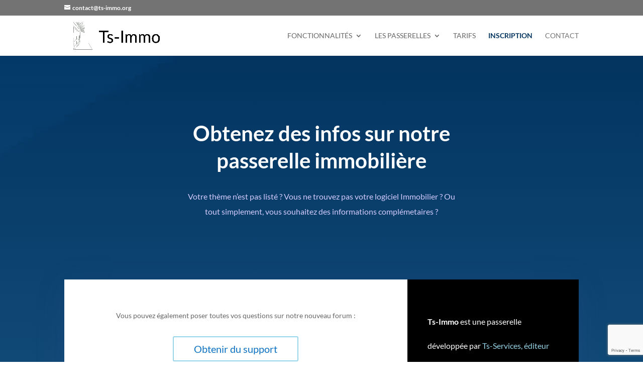

--- FILE ---
content_type: text/html; charset=UTF-8
request_url: https://ts-immo.org/contact/
body_size: 12237
content:
<!DOCTYPE html>
<html lang="fr-FR">
<head>
	<meta charset="UTF-8"/>
<meta http-equiv="X-UA-Compatible" content="IE=edge">
	<link rel="pingback" href="https://ts-immo.org/xmlrpc.php"/>

	<script type="text/javascript">document.documentElement.className='js';</script>

	<title>Obtenez des infos sur notre passerelle | Ts-Immo</title>
<link rel="preconnect" href="https://fonts.gstatic.com" crossorigin /><style id="et-builder-googlefonts-cached-inline">@font-face{font-family:'Lato';font-style:italic;font-weight:100;font-display:swap;src:url(https://fonts.gstatic.com/s/lato/v25/S6u-w4BMUTPHjxsIPx-mPCc.ttf) format('truetype')}@font-face{font-family:'Lato';font-style:italic;font-weight:300;font-display:swap;src:url(https://fonts.gstatic.com/s/lato/v25/S6u_w4BMUTPHjxsI9w2_FQfo.ttf) format('truetype')}@font-face{font-family:'Lato';font-style:italic;font-weight:400;font-display:swap;src:url(https://fonts.gstatic.com/s/lato/v25/S6u8w4BMUTPHjxsAUi-v.ttf) format('truetype')}@font-face{font-family:'Lato';font-style:italic;font-weight:700;font-display:swap;src:url(https://fonts.gstatic.com/s/lato/v25/S6u_w4BMUTPHjxsI5wq_FQfo.ttf) format('truetype')}@font-face{font-family:'Lato';font-style:italic;font-weight:900;font-display:swap;src:url(https://fonts.gstatic.com/s/lato/v25/S6u_w4BMUTPHjxsI3wi_FQfo.ttf) format('truetype')}@font-face{font-family:'Lato';font-style:normal;font-weight:100;font-display:swap;src:url(https://fonts.gstatic.com/s/lato/v25/S6u8w4BMUTPHh30AUi-v.ttf) format('truetype')}@font-face{font-family:'Lato';font-style:normal;font-weight:300;font-display:swap;src:url(https://fonts.gstatic.com/s/lato/v25/S6u9w4BMUTPHh7USSwaPHA.ttf) format('truetype')}@font-face{font-family:'Lato';font-style:normal;font-weight:400;font-display:swap;src:url(https://fonts.gstatic.com/s/lato/v25/S6uyw4BMUTPHjxAwWw.ttf) format('truetype')}@font-face{font-family:'Lato';font-style:normal;font-weight:700;font-display:swap;src:url(https://fonts.gstatic.com/s/lato/v25/S6u9w4BMUTPHh6UVSwaPHA.ttf) format('truetype')}@font-face{font-family:'Lato';font-style:normal;font-weight:900;font-display:swap;src:url(https://fonts.gstatic.com/s/lato/v25/S6u9w4BMUTPHh50XSwaPHA.ttf) format('truetype')}@font-face{font-family:'Lato';font-style:italic;font-weight:100;font-display:swap;src:url(https://fonts.gstatic.com/s/lato/v25/S6u-w4BMUTPHjxsIPx-mPCQ.woff) format('woff')}@font-face{font-family:'Lato';font-style:italic;font-weight:300;font-display:swap;src:url(https://fonts.gstatic.com/s/lato/v25/S6u_w4BMUTPHjxsI9w2_FQfr.woff) format('woff')}@font-face{font-family:'Lato';font-style:italic;font-weight:400;font-display:swap;src:url(https://fonts.gstatic.com/s/lato/v25/S6u8w4BMUTPHjxsAUi-s.woff) format('woff')}@font-face{font-family:'Lato';font-style:italic;font-weight:700;font-display:swap;src:url(https://fonts.gstatic.com/s/lato/v25/S6u_w4BMUTPHjxsI5wq_FQfr.woff) format('woff')}@font-face{font-family:'Lato';font-style:italic;font-weight:900;font-display:swap;src:url(https://fonts.gstatic.com/s/lato/v25/S6u_w4BMUTPHjxsI3wi_FQfr.woff) format('woff')}@font-face{font-family:'Lato';font-style:normal;font-weight:100;font-display:swap;src:url(https://fonts.gstatic.com/s/lato/v25/S6u8w4BMUTPHh30AUi-s.woff) format('woff')}@font-face{font-family:'Lato';font-style:normal;font-weight:300;font-display:swap;src:url(https://fonts.gstatic.com/s/lato/v25/S6u9w4BMUTPHh7USSwaPHw.woff) format('woff')}@font-face{font-family:'Lato';font-style:normal;font-weight:400;font-display:swap;src:url(https://fonts.gstatic.com/s/lato/v25/S6uyw4BMUTPHjxAwWA.woff) format('woff')}@font-face{font-family:'Lato';font-style:normal;font-weight:700;font-display:swap;src:url(https://fonts.gstatic.com/s/lato/v25/S6u9w4BMUTPHh6UVSwaPHw.woff) format('woff')}@font-face{font-family:'Lato';font-style:normal;font-weight:900;font-display:swap;src:url(https://fonts.gstatic.com/s/lato/v25/S6u9w4BMUTPHh50XSwaPHw.woff) format('woff')}@font-face{font-family:'Lato';font-style:italic;font-weight:100;font-display:swap;src:url(https://fonts.gstatic.com/s/lato/v25/S6u-w4BMUTPHjxsIPx-mPCI.woff2) format('woff2')}@font-face{font-family:'Lato';font-style:italic;font-weight:300;font-display:swap;src:url(https://fonts.gstatic.com/s/lato/v25/S6u_w4BMUTPHjxsI9w2_FQft.woff2) format('woff2')}@font-face{font-family:'Lato';font-style:italic;font-weight:400;font-display:swap;src:url(https://fonts.gstatic.com/s/lato/v25/S6u8w4BMUTPHjxsAUi-q.woff2) format('woff2')}@font-face{font-family:'Lato';font-style:italic;font-weight:700;font-display:swap;src:url(https://fonts.gstatic.com/s/lato/v25/S6u_w4BMUTPHjxsI5wq_FQft.woff2) format('woff2')}@font-face{font-family:'Lato';font-style:italic;font-weight:900;font-display:swap;src:url(https://fonts.gstatic.com/s/lato/v25/S6u_w4BMUTPHjxsI3wi_FQft.woff2) format('woff2')}@font-face{font-family:'Lato';font-style:normal;font-weight:100;font-display:swap;src:url(https://fonts.gstatic.com/s/lato/v25/S6u8w4BMUTPHh30AUi-q.woff2) format('woff2')}@font-face{font-family:'Lato';font-style:normal;font-weight:300;font-display:swap;src:url(https://fonts.gstatic.com/s/lato/v25/S6u9w4BMUTPHh7USSwaPGQ.woff2) format('woff2')}@font-face{font-family:'Lato';font-style:normal;font-weight:400;font-display:swap;src:url(https://fonts.gstatic.com/s/lato/v25/S6uyw4BMUTPHjxAwXg.woff2) format('woff2')}@font-face{font-family:'Lato';font-style:normal;font-weight:700;font-display:swap;src:url(https://fonts.gstatic.com/s/lato/v25/S6u9w4BMUTPHh6UVSwaPGQ.woff2) format('woff2')}@font-face{font-family:'Lato';font-style:normal;font-weight:900;font-display:swap;src:url(https://fonts.gstatic.com/s/lato/v25/S6u9w4BMUTPHh50XSwaPGQ.woff2) format('woff2')}</style><script type="text/javascript">let jqueryParams=[],jQuery=function(r){return jqueryParams=[...jqueryParams,r],jQuery},$=function(r){return jqueryParams=[...jqueryParams,r],$};window.jQuery=jQuery,window.$=jQuery;let customHeadScripts=!1;jQuery.fn=jQuery.prototype={},$.fn=jQuery.prototype={},jQuery.noConflict=function(r){if(window.jQuery)return jQuery=window.jQuery,$=window.jQuery,customHeadScripts=!0,jQuery.noConflict},jQuery.ready=function(r){jqueryParams=[...jqueryParams,r]},$.ready=function(r){jqueryParams=[...jqueryParams,r]},jQuery.load=function(r){jqueryParams=[...jqueryParams,r]},$.load=function(r){jqueryParams=[...jqueryParams,r]},jQuery.fn.ready=function(r){jqueryParams=[...jqueryParams,r]},$.fn.ready=function(r){jqueryParams=[...jqueryParams,r]};</script><meta name="dc.title" content="Obtenez des infos sur notre passerelle | Ts-Immo">
<meta name="dc.description" content="Vous avez des questions concernant notre passerelle immobilière Ts-Immo ? N&#039;hésitez pas à nous laisser un message, nous vous répondrons rapidement">
<meta name="dc.relation" content="https://ts-immo.org/contact/">
<meta name="dc.source" content="https://ts-immo.org/">
<meta name="dc.language" content="fr_FR">
<meta name="description" content="Vous avez des questions concernant notre passerelle immobilière Ts-Immo ? N&#039;hésitez pas à nous laisser un message, nous vous répondrons rapidement">
<meta name="robots" content="index, follow, max-snippet:-1, max-image-preview:large, max-video-preview:-1">
<link rel="canonical" href="https://ts-immo.org/contact/">
<link rel='dns-prefetch' href='//www.googletagmanager.com'/>
<meta content="Ts-Immo v.1.0.0.1585730968" name="generator"/><link rel='stylesheet' id='sgr-css' href='https://ts-immo.org/wp-content/plugins/simple-google-recaptcha/sgr.css?ver=1663349797' type='text/css' media='all'/>
<style id='wp-block-library-theme-inline-css' type='text/css'>.wp-block-audio :where(figcaption){color:#555;font-size:13px;text-align:center}.is-dark-theme .wp-block-audio :where(figcaption){color:#ffffffa6}.wp-block-audio{margin:0 0 1em}.wp-block-code{border:1px solid #ccc;border-radius:4px;font-family:Menlo,Consolas,monaco,monospace;padding:.8em 1em}.wp-block-embed :where(figcaption){color:#555;font-size:13px;text-align:center}.is-dark-theme .wp-block-embed :where(figcaption){color:#ffffffa6}.wp-block-embed{margin:0 0 1em}.blocks-gallery-caption{color:#555;font-size:13px;text-align:center}.is-dark-theme .blocks-gallery-caption{color:#ffffffa6}:root :where(.wp-block-image figcaption){color:#555;font-size:13px;text-align:center}.is-dark-theme :root :where(.wp-block-image figcaption){color:#ffffffa6}.wp-block-image{margin:0 0 1em}.wp-block-pullquote{border-bottom:4px solid;border-top:4px solid;color:currentColor;margin-bottom:1.75em}.wp-block-pullquote cite,.wp-block-pullquote footer,.wp-block-pullquote__citation{color:currentColor;font-size:.8125em;font-style:normal;text-transform:uppercase}.wp-block-quote{border-left:.25em solid;margin:0 0 1.75em;padding-left:1em}.wp-block-quote cite,.wp-block-quote footer{color:currentColor;font-size:.8125em;font-style:normal;position:relative}.wp-block-quote:where(.has-text-align-right){border-left:none;border-right:.25em solid;padding-left:0;padding-right:1em}.wp-block-quote:where(.has-text-align-center){border:none;padding-left:0}.wp-block-quote.is-large,.wp-block-quote.is-style-large,.wp-block-quote:where(.is-style-plain){border:none}.wp-block-search .wp-block-search__label{font-weight:700}.wp-block-search__button{border:1px solid #ccc;padding:.375em .625em}:where(.wp-block-group.has-background){padding:1.25em 2.375em}.wp-block-separator.has-css-opacity{opacity:.4}.wp-block-separator{border:none;border-bottom:2px solid;margin-left:auto;margin-right:auto}.wp-block-separator.has-alpha-channel-opacity{opacity:1}.wp-block-separator:not(.is-style-wide):not(.is-style-dots){width:100px}.wp-block-separator.has-background:not(.is-style-dots){border-bottom:none;height:1px}.wp-block-separator.has-background:not(.is-style-wide):not(.is-style-dots){height:2px}.wp-block-table{margin:0 0 1em}.wp-block-table td,.wp-block-table th{word-break:normal}.wp-block-table :where(figcaption){color:#555;font-size:13px;text-align:center}.is-dark-theme .wp-block-table :where(figcaption){color:#ffffffa6}.wp-block-video :where(figcaption){color:#555;font-size:13px;text-align:center}.is-dark-theme .wp-block-video :where(figcaption){color:#ffffffa6}.wp-block-video{margin:0 0 1em}:root :where(.wp-block-template-part.has-background){margin-bottom:0;margin-top:0;padding:1.25em 2.375em}</style>
<style id='wpseopress-local-business-style-inline-css' type='text/css'>span.wp-block-wpseopress-local-business-field{margin-right:8px}</style>
<style id='wpseopress-table-of-contents-style-inline-css' type='text/css'>.wp-block-wpseopress-table-of-contents li.active>a{font-weight:bold}</style>
<style id='global-styles-inline-css' type='text/css'>:root{--wp--preset--aspect-ratio--square:1;--wp--preset--aspect-ratio--4-3: 4/3;--wp--preset--aspect-ratio--3-4: 3/4;--wp--preset--aspect-ratio--3-2: 3/2;--wp--preset--aspect-ratio--2-3: 2/3;--wp--preset--aspect-ratio--16-9: 16/9;--wp--preset--aspect-ratio--9-16: 9/16;--wp--preset--color--black:#000;--wp--preset--color--cyan-bluish-gray:#abb8c3;--wp--preset--color--white:#fff;--wp--preset--color--pale-pink:#f78da7;--wp--preset--color--vivid-red:#cf2e2e;--wp--preset--color--luminous-vivid-orange:#ff6900;--wp--preset--color--luminous-vivid-amber:#fcb900;--wp--preset--color--light-green-cyan:#7bdcb5;--wp--preset--color--vivid-green-cyan:#00d084;--wp--preset--color--pale-cyan-blue:#8ed1fc;--wp--preset--color--vivid-cyan-blue:#0693e3;--wp--preset--color--vivid-purple:#9b51e0;--wp--preset--gradient--vivid-cyan-blue-to-vivid-purple:linear-gradient(135deg,rgba(6,147,227,1) 0%,#9b51e0 100%);--wp--preset--gradient--light-green-cyan-to-vivid-green-cyan:linear-gradient(135deg,#7adcb4 0%,#00d082 100%);--wp--preset--gradient--luminous-vivid-amber-to-luminous-vivid-orange:linear-gradient(135deg,rgba(252,185,0,1) 0%,rgba(255,105,0,1) 100%);--wp--preset--gradient--luminous-vivid-orange-to-vivid-red:linear-gradient(135deg,rgba(255,105,0,1) 0%,#cf2e2e 100%);--wp--preset--gradient--very-light-gray-to-cyan-bluish-gray:linear-gradient(135deg,#eee 0%,#a9b8c3 100%);--wp--preset--gradient--cool-to-warm-spectrum:linear-gradient(135deg,#4aeadc 0%,#9778d1 20%,#cf2aba 40%,#ee2c82 60%,#fb6962 80%,#fef84c 100%);--wp--preset--gradient--blush-light-purple:linear-gradient(135deg,#ffceec 0%,#9896f0 100%);--wp--preset--gradient--blush-bordeaux:linear-gradient(135deg,#fecda5 0%,#fe2d2d 50%,#6b003e 100%);--wp--preset--gradient--luminous-dusk:linear-gradient(135deg,#ffcb70 0%,#c751c0 50%,#4158d0 100%);--wp--preset--gradient--pale-ocean:linear-gradient(135deg,#fff5cb 0%,#b6e3d4 50%,#33a7b5 100%);--wp--preset--gradient--electric-grass:linear-gradient(135deg,#caf880 0%,#71ce7e 100%);--wp--preset--gradient--midnight:linear-gradient(135deg,#020381 0%,#2874fc 100%);--wp--preset--font-size--small:13px;--wp--preset--font-size--medium:20px;--wp--preset--font-size--large:36px;--wp--preset--font-size--x-large:42px;--wp--preset--spacing--20:.44rem;--wp--preset--spacing--30:.67rem;--wp--preset--spacing--40:1rem;--wp--preset--spacing--50:1.5rem;--wp--preset--spacing--60:2.25rem;--wp--preset--spacing--70:3.38rem;--wp--preset--spacing--80:5.06rem;--wp--preset--shadow--natural:6px 6px 9px rgba(0,0,0,.2);--wp--preset--shadow--deep:12px 12px 50px rgba(0,0,0,.4);--wp--preset--shadow--sharp:6px 6px 0 rgba(0,0,0,.2);--wp--preset--shadow--outlined:6px 6px 0 -3px rgba(255,255,255,1) , 6px 6px rgba(0,0,0,1);--wp--preset--shadow--crisp:6px 6px 0 rgba(0,0,0,1)}:root{--wp--style--global--content-size:823px;--wp--style--global--wide-size:1080px}:where(body) {margin:0}.wp-site-blocks>.alignleft{float:left;margin-right:2em}.wp-site-blocks>.alignright{float:right;margin-left:2em}.wp-site-blocks>.aligncenter{justify-content:center;margin-left:auto;margin-right:auto}:where(.is-layout-flex){gap:.5em}:where(.is-layout-grid){gap:.5em}.is-layout-flow>.alignleft{float:left;margin-inline-start:0;margin-inline-end:2em}.is-layout-flow>.alignright{float:right;margin-inline-start:2em;margin-inline-end:0}.is-layout-flow>.aligncenter{margin-left:auto!important;margin-right:auto!important}.is-layout-constrained>.alignleft{float:left;margin-inline-start:0;margin-inline-end:2em}.is-layout-constrained>.alignright{float:right;margin-inline-start:2em;margin-inline-end:0}.is-layout-constrained>.aligncenter{margin-left:auto!important;margin-right:auto!important}.is-layout-constrained > :where(:not(.alignleft):not(.alignright):not(.alignfull)){max-width:var(--wp--style--global--content-size);margin-left:auto!important;margin-right:auto!important}.is-layout-constrained>.alignwide{max-width:var(--wp--style--global--wide-size)}body .is-layout-flex{display:flex}.is-layout-flex{flex-wrap:wrap;align-items:center}.is-layout-flex > :is(*, div){margin:0}body .is-layout-grid{display:grid}.is-layout-grid > :is(*, div){margin:0}body{padding-top:0;padding-right:0;padding-bottom:0;padding-left:0}:root :where(.wp-element-button, .wp-block-button__link){background-color:#32373c;border-width:0;color:#fff;font-family:inherit;font-size:inherit;line-height:inherit;padding: calc(0.667em + 2px) calc(1.333em + 2px);text-decoration:none}.has-black-color{color:var(--wp--preset--color--black)!important}.has-cyan-bluish-gray-color{color:var(--wp--preset--color--cyan-bluish-gray)!important}.has-white-color{color:var(--wp--preset--color--white)!important}.has-pale-pink-color{color:var(--wp--preset--color--pale-pink)!important}.has-vivid-red-color{color:var(--wp--preset--color--vivid-red)!important}.has-luminous-vivid-orange-color{color:var(--wp--preset--color--luminous-vivid-orange)!important}.has-luminous-vivid-amber-color{color:var(--wp--preset--color--luminous-vivid-amber)!important}.has-light-green-cyan-color{color:var(--wp--preset--color--light-green-cyan)!important}.has-vivid-green-cyan-color{color:var(--wp--preset--color--vivid-green-cyan)!important}.has-pale-cyan-blue-color{color:var(--wp--preset--color--pale-cyan-blue)!important}.has-vivid-cyan-blue-color{color:var(--wp--preset--color--vivid-cyan-blue)!important}.has-vivid-purple-color{color:var(--wp--preset--color--vivid-purple)!important}.has-black-background-color{background-color:var(--wp--preset--color--black)!important}.has-cyan-bluish-gray-background-color{background-color:var(--wp--preset--color--cyan-bluish-gray)!important}.has-white-background-color{background-color:var(--wp--preset--color--white)!important}.has-pale-pink-background-color{background-color:var(--wp--preset--color--pale-pink)!important}.has-vivid-red-background-color{background-color:var(--wp--preset--color--vivid-red)!important}.has-luminous-vivid-orange-background-color{background-color:var(--wp--preset--color--luminous-vivid-orange)!important}.has-luminous-vivid-amber-background-color{background-color:var(--wp--preset--color--luminous-vivid-amber)!important}.has-light-green-cyan-background-color{background-color:var(--wp--preset--color--light-green-cyan)!important}.has-vivid-green-cyan-background-color{background-color:var(--wp--preset--color--vivid-green-cyan)!important}.has-pale-cyan-blue-background-color{background-color:var(--wp--preset--color--pale-cyan-blue)!important}.has-vivid-cyan-blue-background-color{background-color:var(--wp--preset--color--vivid-cyan-blue)!important}.has-vivid-purple-background-color{background-color:var(--wp--preset--color--vivid-purple)!important}.has-black-border-color{border-color:var(--wp--preset--color--black)!important}.has-cyan-bluish-gray-border-color{border-color:var(--wp--preset--color--cyan-bluish-gray)!important}.has-white-border-color{border-color:var(--wp--preset--color--white)!important}.has-pale-pink-border-color{border-color:var(--wp--preset--color--pale-pink)!important}.has-vivid-red-border-color{border-color:var(--wp--preset--color--vivid-red)!important}.has-luminous-vivid-orange-border-color{border-color:var(--wp--preset--color--luminous-vivid-orange)!important}.has-luminous-vivid-amber-border-color{border-color:var(--wp--preset--color--luminous-vivid-amber)!important}.has-light-green-cyan-border-color{border-color:var(--wp--preset--color--light-green-cyan)!important}.has-vivid-green-cyan-border-color{border-color:var(--wp--preset--color--vivid-green-cyan)!important}.has-pale-cyan-blue-border-color{border-color:var(--wp--preset--color--pale-cyan-blue)!important}.has-vivid-cyan-blue-border-color{border-color:var(--wp--preset--color--vivid-cyan-blue)!important}.has-vivid-purple-border-color{border-color:var(--wp--preset--color--vivid-purple)!important}.has-vivid-cyan-blue-to-vivid-purple-gradient-background{background:var(--wp--preset--gradient--vivid-cyan-blue-to-vivid-purple)!important}.has-light-green-cyan-to-vivid-green-cyan-gradient-background{background:var(--wp--preset--gradient--light-green-cyan-to-vivid-green-cyan)!important}.has-luminous-vivid-amber-to-luminous-vivid-orange-gradient-background{background:var(--wp--preset--gradient--luminous-vivid-amber-to-luminous-vivid-orange)!important}.has-luminous-vivid-orange-to-vivid-red-gradient-background{background:var(--wp--preset--gradient--luminous-vivid-orange-to-vivid-red)!important}.has-very-light-gray-to-cyan-bluish-gray-gradient-background{background:var(--wp--preset--gradient--very-light-gray-to-cyan-bluish-gray)!important}.has-cool-to-warm-spectrum-gradient-background{background:var(--wp--preset--gradient--cool-to-warm-spectrum)!important}.has-blush-light-purple-gradient-background{background:var(--wp--preset--gradient--blush-light-purple)!important}.has-blush-bordeaux-gradient-background{background:var(--wp--preset--gradient--blush-bordeaux)!important}.has-luminous-dusk-gradient-background{background:var(--wp--preset--gradient--luminous-dusk)!important}.has-pale-ocean-gradient-background{background:var(--wp--preset--gradient--pale-ocean)!important}.has-electric-grass-gradient-background{background:var(--wp--preset--gradient--electric-grass)!important}.has-midnight-gradient-background{background:var(--wp--preset--gradient--midnight)!important}.has-small-font-size{font-size:var(--wp--preset--font-size--small)!important}.has-medium-font-size{font-size:var(--wp--preset--font-size--medium)!important}.has-large-font-size{font-size:var(--wp--preset--font-size--large)!important}.has-x-large-font-size{font-size:var(--wp--preset--font-size--x-large)!important}:where(.wp-block-post-template.is-layout-flex){gap:1.25em}:where(.wp-block-post-template.is-layout-grid){gap:1.25em}:where(.wp-block-columns.is-layout-flex){gap:2em}:where(.wp-block-columns.is-layout-grid){gap:2em}:root :where(.wp-block-pullquote){font-size:1.5em;line-height:1.6}</style>
<link rel='stylesheet' id='if-menu-site-css-css' href='https://ts-immo.org/wp-content/plugins/if-menu/assets/if-menu-site.css?ver=f1b6f41fa7ff0db9df86fdb45665e93f' type='text/css' media='all'/>
<link rel='stylesheet' id='divi-style-parent-css' href='https://ts-immo.org/wp-content/themes/Divi/style-static.min.css?ver=4.27.4' type='text/css' media='all'/>
<link rel='stylesheet' id='divi-style-css' href='https://ts-immo.org/wp-content/themes/divi-photography02/style.css?ver=4.27.4' type='text/css' media='all'/>
<script type="text/javascript" id="sgr-js-extra">//<![CDATA[
var sgr={"sgr_site_key":"6LenCucUAAAAAMMtyW0GIC6or9cwfx9iiagC7mx4"};
//]]></script>
<script type="text/javascript" src="https://ts-immo.org/wp-content/plugins/simple-google-recaptcha/sgr.js?ver=1663349797" id="sgr-js"></script>



<script type="text/javascript" src="https://www.googletagmanager.com/gtag/js?id=GT-MBNR6445" id="google_gtagjs-js" async></script>
<script type="text/javascript" id="google_gtagjs-js-after">//<![CDATA[
window.dataLayer=window.dataLayer||[];function gtag(){dataLayer.push(arguments);}gtag("set","linker",{"domains":["ts-immo.org"]});gtag("js",new Date());gtag("set","developer_id.dZTNiMT",true);gtag("config","GT-MBNR6445");
//]]></script>
<link rel="https://api.w.org/" href="https://ts-immo.org/wp-json/"/><link rel="alternate" title="JSON" type="application/json" href="https://ts-immo.org/wp-json/wp/v2/pages/362"/><link rel="alternate" title="oEmbed (JSON)" type="application/json+oembed" href="https://ts-immo.org/wp-json/oembed/1.0/embed?url=https%3A%2F%2Fts-immo.org%2Fcontact%2F"/>
<link rel="alternate" title="oEmbed (XML)" type="text/xml+oembed" href="https://ts-immo.org/wp-json/oembed/1.0/embed?url=https%3A%2F%2Fts-immo.org%2Fcontact%2F&#038;format=xml"/>

<style type="text/css">.subscribe-item>a{color:#033460!important;font-weight:600!important}#top-header .et-cart-info{display:none}footer .img_logo_footer{background-color:#fff;padding:10px}.et_pb_portfolio_0 .et_pb_portfolio_item{min-height:0!important}.page-id-345 .et_pb_pricing_table{min-height:640px!important}#logo{max-width:20%!important}#top-header,#et-secondary-nav li ul{background-color:#000!important}#passerelles h2.entry-title{display:none}#passerelles article.et_pb_post{border:none}footer #media_image-2 .wp-caption{background-color:#222;border:none}body.single-post h1{font-weight:700;font-size:36px;color:#033460!important;line-height:1.3em;text-align:center}.ts-payment-btn{border:1px solid #7073ca;background-color: #8789c024;padding:10px 30px;color:#7073ca;font-weight:700}#ul-intro li{padding-bottom:10px}</style>


<style type="text/css">.et_pb_pricing li{padding:0 0 10px 3px}#nos-formules .et_pb_frequency{color:#033460!important}.et_pb_pricing form{margin-top:20px}@media (min-width:981px){.et_pb_pricing_table.et_pb_pricing_table_1{padding-bottom:170px}.et_pb_pricing_table.et_pb_pricing_table_2{padding-bottom:132px}}#form_agency_6m,#form_agency_12m,#form_digital_pack{text-align:center}</style>

<meta name="generator" content="Site Kit by Google 1.165.0"/><meta name="viewport" content="width=device-width, initial-scale=1.0, maximum-scale=1.0, user-scalable=0"/><link rel="icon" href="https://ts-immo.org/wp-content/uploads/2020/09/cropped-TsImmoFavicon-150x150.png" sizes="32x32"/>
<link rel="icon" href="https://ts-immo.org/wp-content/uploads/2020/09/cropped-TsImmoFavicon-300x300.png" sizes="192x192"/>
<link rel="apple-touch-icon" href="https://ts-immo.org/wp-content/uploads/2020/09/cropped-TsImmoFavicon-300x300.png"/>
<meta name="msapplication-TileImage" content="https://ts-immo.org/wp-content/uploads/2020/09/cropped-TsImmoFavicon-300x300.png"/>
<style id="et-divi-customizer-global-cached-inline-styles">body,.et_pb_column_1_2 .et_quote_content blockquote cite,.et_pb_column_1_2 .et_link_content a.et_link_main_url,.et_pb_column_1_3 .et_quote_content blockquote cite,.et_pb_column_3_8 .et_quote_content blockquote cite,.et_pb_column_1_4 .et_quote_content blockquote cite,.et_pb_blog_grid .et_quote_content blockquote cite,.et_pb_column_1_3 .et_link_content a.et_link_main_url,.et_pb_column_3_8 .et_link_content a.et_link_main_url,.et_pb_column_1_4 .et_link_content a.et_link_main_url,.et_pb_blog_grid .et_link_content a.et_link_main_url,body .et_pb_bg_layout_light .et_pb_post p,body .et_pb_bg_layout_dark .et_pb_post p{font-size:14px}.et_pb_slide_content,.et_pb_best_value{font-size:15px}h1,h2,h3,h4,h5,h6{color:#3a8eba}#et_search_icon:hover,.mobile_menu_bar:before,.mobile_menu_bar:after,.et_toggle_slide_menu:after,.et-social-icon a:hover,.et_pb_sum,.et_pb_pricing li a,.et_pb_pricing_table_button,.et_overlay:before,.entry-summary p.price ins,.et_pb_member_social_links a:hover,.et_pb_widget li a:hover,.et_pb_filterable_portfolio .et_pb_portfolio_filters li a.active,.et_pb_filterable_portfolio .et_pb_portofolio_pagination ul li a.active,.et_pb_gallery .et_pb_gallery_pagination ul li a.active,.wp-pagenavi span.current,.wp-pagenavi a:hover,.nav-single a,.tagged_as a,.posted_in a{color:#3a8eba}.et_pb_contact_submit,.et_password_protected_form .et_submit_button,.et_pb_bg_layout_light .et_pb_newsletter_button,.comment-reply-link,.form-submit .et_pb_button,.et_pb_bg_layout_light .et_pb_promo_button,.et_pb_bg_layout_light .et_pb_more_button,.et_pb_contact p input[type="checkbox"]:checked+label i:before,.et_pb_bg_layout_light.et_pb_module.et_pb_button{color:#3a8eba}.footer-widget h4{color:#3a8eba}.et-search-form,.nav li ul,.et_mobile_menu,.footer-widget li:before,.et_pb_pricing li:before,blockquote{border-color:#3a8eba}.et_pb_counter_amount,.et_pb_featured_table .et_pb_pricing_heading,.et_quote_content,.et_link_content,.et_audio_content,.et_pb_post_slider.et_pb_bg_layout_dark,.et_slide_in_menu_container,.et_pb_contact p input[type="radio"]:checked+label i:before{background-color:#3a8eba}.container,.et_pb_row,.et_pb_slider .et_pb_container,.et_pb_fullwidth_section .et_pb_title_container,.et_pb_fullwidth_section .et_pb_title_featured_container,.et_pb_fullwidth_header:not(.et_pb_fullscreen) .et_pb_fullwidth_header_container{max-width:1200px}.et_boxed_layout #page-container,.et_boxed_layout.et_non_fixed_nav.et_transparent_nav #page-container #top-header,.et_boxed_layout.et_non_fixed_nav.et_transparent_nav #page-container #main-header,.et_fixed_nav.et_boxed_layout #page-container #top-header,.et_fixed_nav.et_boxed_layout #page-container #main-header,.et_boxed_layout #page-container .container,.et_boxed_layout #page-container .et_pb_row{max-width:1360px}a{color:#97d5e8}.nav li ul{border-color:#737373}.et_secondary_nav_enabled #page-container #top-header{background-color:#737373!important}#et-secondary-nav li ul{background-color:#737373}#top-menu li a,.et_search_form_container input{font-weight:normal;font-style:normal;text-transform:uppercase;text-decoration:none}.et_search_form_container input::-moz-placeholder{font-weight:normal;font-style:normal;text-transform:uppercase;text-decoration:none}.et_search_form_container input::-webkit-input-placeholder{font-weight:normal;font-style:normal;text-transform:uppercase;text-decoration:none}.et_search_form_container input:-ms-input-placeholder{font-weight:normal;font-style:normal;text-transform:uppercase;text-decoration:none}#top-menu li.current-menu-ancestor>a,#top-menu li.current-menu-item>a,#top-menu li.current_page_item>a{color:#737373}#main-footer .footer-widget h4,#main-footer .widget_block h1,#main-footer .widget_block h2,#main-footer .widget_block h3,#main-footer .widget_block h4,#main-footer .widget_block h5,#main-footer .widget_block h6{color:#737373}.footer-widget li:before{border-color:#737373}#et-footer-nav{background-color:rgba(0,0,0,.05)}#footer-bottom .et-social-icon a{color:#f5782c}body .et_pb_button{border-color:#97d5e8}body.et_pb_button_helper_class .et_pb_button,body.et_pb_button_helper_class .et_pb_module.et_pb_button{color:#97d5e8}body .et_pb_bg_layout_light.et_pb_button:hover,body .et_pb_bg_layout_light .et_pb_button:hover,body .et_pb_button:hover{background-color:#033460}@media only screen and (min-width:981px){#logo{max-height:100%}.et_pb_svg_logo #logo{height:100%}.et_header_style_centered.et_hide_primary_logo #main-header:not(.et-fixed-header) .logo_container,.et_header_style_centered.et_hide_fixed_logo #main-header.et-fixed-header .logo_container{height:11.88px}.et_fixed_nav #page-container .et-fixed-header#top-header{background-color:#000!important}.et_fixed_nav #page-container .et-fixed-header#top-header #et-secondary-nav li ul{background-color:#000}.et-fixed-header #top-menu li.current-menu-ancestor>a,.et-fixed-header #top-menu li.current-menu-item>a,.et-fixed-header #top-menu li.current_page_item>a{color:#737373!important}}@media only screen and (min-width:1500px){.et_pb_row{padding:30px 0}.et_pb_section{padding:60px 0}.single.et_pb_pagebuilder_layout.et_full_width_page .et_post_meta_wrapper{padding-top:90px}.et_pb_fullwidth_section{padding:0}}h1,h2,h3,h4,h5,h6{font-family:'Lato',Helvetica,Arial,Lucida,sans-serif}body,input,textarea,select{font-family:'Lato',Helvetica,Arial,Lucida,sans-serif}</style></head>
<body data-rsssl=1 class="wp-singular page-template-default page page-id-362 wp-theme-Divi wp-child-theme-divi-photography02 et_pb_button_helper_class et_fixed_nav et_show_nav et_secondary_nav_enabled et_primary_nav_dropdown_animation_fade et_secondary_nav_dropdown_animation_fade et_header_style_left et_pb_footer_columns4 et_cover_background et_pb_gutter osx et_pb_gutters3 et_pb_pagebuilder_layout et_smooth_scroll et_no_sidebar et_divi_theme et-db">
	<div id="page-container">

					<div id="top-header">
			<div class="container clearfix">

			
				<div id="et-info">
				
									<a href="mailto:contact@ts-immo.org"><span id="et-info-email">contact@ts-immo.org</span></a>
				
								</div>

			
				<div id="et-secondary-menu">
								</div>

			</div>
		</div>
		
	
			<header id="main-header" data-height-onload="66">
			<div class="container clearfix et_menu_container">
							<div class="logo_container">
					<span class="logo_helper"></span>
					<a href="https://ts-immo.org/">
						<img src="https://www.ts-immo.org/wp-content/uploads/2020/09/TSimmorectangle-2.png" width="2500" height="800" alt="Ts-Immo" id="logo" data-height-percentage="100"/>
					</a>
				</div>
							<div id="et-top-navigation" data-height="66" data-fixed-height="40">
											<nav id="top-menu-nav">
						<ul id="top-menu" class="nav"><li id="menu-item-360" class="menu-item menu-item-type-post_type menu-item-object-page menu-item-has-children menu-item-360"><a href="https://ts-immo.org/fonctionnalites/">Fonctionnalités</a>
<ul class="sub-menu">
	<li id="menu-item-381648" class="menu-item menu-item-type-post_type menu-item-object-post menu-item-381648"><a href="https://ts-immo.org/personnaliser-limport-des-donnees-sous-wordpress/">Personnaliser l’import des données sous WordPress</a></li>
</ul>
</li>
<li id="menu-item-758" class="menu-item menu-item-type-taxonomy menu-item-object-category menu-item-has-children menu-item-758"><a href="https://ts-immo.org/passerelles-immo/">Les Passerelles</a>
<ul class="sub-menu">
	<li id="menu-item-381699" class="menu-item menu-item-type-custom menu-item-object-custom menu-item-381699"><a href="https://app.ts-immo.org/crm">Nos passerelles</a></li>
	<li id="menu-item-381551" class="menu-item menu-item-type-post_type menu-item-object-page menu-item-381551"><a href="https://ts-immo.org/plugin-immobilier-wp/">Informations / Devis passerelle Ts-Immo</a></li>
	<li id="menu-item-1412" class="menu-item menu-item-type-custom menu-item-object-custom menu-item-1412"><a href="https://www.ts-immo.org/nos-clients/">Nos Clients</a></li>
	<li id="menu-item-381149" class="menu-item menu-item-type-post_type menu-item-object-post menu-item-381149"><a href="https://ts-immo.org/passerelle-sweepbright-pour-wordpress/">Passerelle Sweepbright pour WordPress</a></li>
	<li id="menu-item-1414" class="menu-item menu-item-type-post_type menu-item-object-post menu-item-1414"><a href="https://ts-immo.org/passerelle-immofacile-pour-wordpress/">Passerelle ImmoFacile – Ac3 pour WordPress</a></li>
	<li id="menu-item-1413" class="menu-item menu-item-type-post_type menu-item-object-post menu-item-1413"><a href="https://ts-immo.org/passerelle-netty-pour-wordpress/">Passerelle Netty pour WordPress</a></li>
	<li id="menu-item-4220" class="menu-item menu-item-type-post_type menu-item-object-post menu-item-4220"><a href="https://ts-immo.org/passerelle-noty-pour-wordpress/">Passerelle Noty pour WordPress</a></li>
</ul>
</li>
<li id="menu-item-359" class="menu-item menu-item-type-post_type menu-item-object-page menu-item-359"><a href="https://ts-immo.org/tarifs/">Tarifs</a></li>
<li id="menu-item-381550" class="subscribe-item menu-item menu-item-type-post_type menu-item-object-page menu-item-381550"><a href="https://ts-immo.org/plugin-immobilier-wp/">Inscription</a></li>
<li id="menu-item-372" class="menu-item menu-item-type-post_type menu-item-object-page current-menu-item page_item page-item-362 current_page_item menu-item-372"><a href="https://ts-immo.org/contact/" aria-current="page">Contact</a></li>
</ul>						</nav>
					
					
					
					
					<div id="et_mobile_nav_menu">
				<div class="mobile_nav closed">
					<span class="select_page">Sélectionner une page</span>
					<span class="mobile_menu_bar mobile_menu_bar_toggle"></span>
				</div>
			</div>				</div> 
			</div> 
					</header> 
			<div id="et-main-area">
	
<div id="main-content">


			
				<article id="post-362" class="post-362 page type-page status-publish">

				
					<div class="entry-content">
					<div class="et-l et-l--post">
			<div class="et_builder_inner_content et_pb_gutters3"><div class="et_pb_section et_pb_section_0 et_animated et_pb_with_background et_section_regular">
				
				
				
				
				
				
				<div class="et_pb_row et_pb_row_0">
				<div class="et_pb_column et_pb_column_4_4 et_pb_column_0  et_pb_css_mix_blend_mode_passthrough et-last-child">
				
				
				
				
				<div class="et_pb_module et_pb_text et_pb_text_0 et_animated  et_pb_text_align_center et_pb_bg_layout_dark">
				
				
				
				
				<div class="et_pb_text_inner"><h1>Obtenez des infos sur notre passerelle immobilière</h1></div>
			</div><div class="et_pb_module et_pb_text et_pb_text_1 et_animated  et_pb_text_align_center et_pb_bg_layout_light">
				
				
				
				
				<div class="et_pb_text_inner"><p>Votre thème n&rsquo;est pas listé ? Vous ne trouvez pas votre logiciel Immobilier ? Ou tout simplement, vous souhaitez des informations complémetaires ?</p></div>
			</div>
			</div>
				
				
				
				
			</div><div class="et_pb_row et_pb_row_1 et_animated et_pb_equal_columns et_pb_gutters1">
				<div class="et_pb_column et_pb_column_2_3 et_pb_column_1  et_pb_css_mix_blend_mode_passthrough">
				
				
				
				
				<div class="et_pb_module et_pb_text et_pb_text_2 et_animated  et_pb_text_align_center et_pb_bg_layout_light">
				
				
				
				
				<div class="et_pb_text_inner"><p>Vous pouvez également poser toutes vos questions sur notre nouveau forum :</p></div>
			</div><div class="et_pb_button_module_wrapper et_pb_button_0_wrapper et_pb_button_alignment_center et_pb_module ">
				<a class="et_pb_button et_pb_button_0 et_pb_bg_layout_light" href="https://ts-immo.atlassian.net/servicedesk/customer/portal/1">Obtenir du support</a>
			</div><div class="et_pb_module et_pb_text et_pb_text_3 et_animated  et_pb_text_align_center et_pb_bg_layout_light">
				
				
				
				
				<div class="et_pb_text_inner"><p>Ou alors, envoyez-nous un message :</p></div>
			</div><div class="et_pb_module et_pb_divider et_pb_divider_0 et_animated et_pb_divider_position_ et_pb_space"><div class="et_pb_divider_internal"></div></div><div class="et_pb_module et_pb_text et_pb_text_4 et_animated  et_pb_text_align_left et_pb_bg_layout_light">
				
				
				
				
				<div class="et_pb_text_inner"><h2>Envoyez-nous un message</h2></div>
			</div>
			<div id="et_pb_contact_form_0" class="et_pb_with_border et_pb_module et_pb_contact_form_0 et_pb_recaptcha_enabled et_pb_contact_form_container clearfix" data-form_unique_num="0" data-form_unique_id="e382151d-00b4-47c9-a717-4604b8217063">
				
				
				
				
				
				<div class="et-pb-contact-message"></div>
				
				<div class="et_pb_contact">
					<form class="et_pb_contact_form clearfix" method="post" action="https://ts-immo.org/contact/">
						<p class="et_pb_contact_field et_pb_contact_field_0 et_pb_contact_field_half" data-id="first" data-type="input">
				
				
				
				
				<label for="et_pb_contact_first_0" class="et_pb_contact_form_label">Prénom</label>
				<input type="text" id="et_pb_contact_first_0" class="input" value="" name="et_pb_contact_first_0" data-required_mark="required" data-field_type="input" data-original_id="first" placeholder="Prénom">
			</p><p class="et_pb_contact_field et_pb_contact_field_1 et_pb_contact_field_half et_pb_contact_field_last" data-id="last" data-type="input">
				
				
				
				
				<label for="et_pb_contact_last_0" class="et_pb_contact_form_label">Nom</label>
				<input type="text" id="et_pb_contact_last_0" class="input" value="" name="et_pb_contact_last_0" data-required_mark="required" data-field_type="input" data-original_id="last" placeholder="Nom">
			</p><p class="et_pb_contact_field et_pb_contact_field_2 et_pb_contact_field_half" data-id="company" data-type="input">
				
				
				
				
				<label for="et_pb_contact_company_0" class="et_pb_contact_form_label">Société</label>
				<input type="text" id="et_pb_contact_company_0" class="input" value="" name="et_pb_contact_company_0" data-required_mark="required" data-field_type="input" data-original_id="company" placeholder="Société">
			</p><p class="et_pb_contact_field et_pb_contact_field_3 et_pb_contact_field_half et_pb_contact_field_last" data-id="company_url" data-type="input">
				
				
				
				
				<label for="et_pb_contact_company_url_0" class="et_pb_contact_form_label">Site Web</label>
				<input type="text" id="et_pb_contact_company_url_0" class="input" value="" name="et_pb_contact_company_url_0" data-required_mark="required" data-field_type="input" data-original_id="company_url" placeholder="Site Web">
			</p><p class="et_pb_contact_field et_pb_contact_field_4 et_pb_contact_field_half" data-id="email" data-type="email">
				
				
				
				
				<label for="et_pb_contact_email_0" class="et_pb_contact_form_label">Email Address</label>
				<input type="text" id="et_pb_contact_email_0" class="input" value="" name="et_pb_contact_email_0" data-required_mark="required" data-field_type="email" data-original_id="email" placeholder="Email Address">
			</p><p class="et_pb_contact_field et_pb_contact_field_5 et_pb_contact_field_last" data-id="message" data-type="text">
				
				
				
				
				<label for="et_pb_contact_message_0" class="et_pb_contact_form_label">Message</label>
				<textarea name="et_pb_contact_message_0" id="et_pb_contact_message_0" class="et_pb_contact_message input" data-required_mark="required" data-field_type="text" data-original_id="message" placeholder="Message"></textarea>
			</p>
						<input type="hidden" value="et_contact_proccess" name="et_pb_contactform_submit_0"/>
						<div class="et_contact_bottom_container">
							
							<button type="submit" name="et_builder_submit_button" class="et_pb_contact_submit et_pb_button">Envoyer</button>
						</div>
						<input type="hidden" id="_wpnonce-et-pb-contact-form-submitted-0" name="_wpnonce-et-pb-contact-form-submitted-0" value="0c50f1d8b9"/><input type="hidden" name="_wp_http_referer" value="/contact/"/>
					</form>
				</div>
			</div>
			
			</div><div class="et_pb_column et_pb_column_1_3 et_pb_column_2  et_pb_css_mix_blend_mode_passthrough et-last-child">
				
				
				
				
				<div class="et_pb_module et_pb_text et_pb_text_5 et_animated  et_pb_text_align_left et_pb_bg_layout_dark">
				
				
				
				
				<div class="et_pb_text_inner"><p><strong>Ts-Immo</strong> est une passerelle développée par <a href="https://www.ts-services.com">Ts-Services, éditeur de sites internet</a>.</p>
<p>contact@ts-immo.org</p></div>
			</div><ul class="et_pb_module et_pb_social_media_follow et_pb_social_media_follow_0 clearfix  et_pb_text_align_left et_pb_bg_layout_dark">
				
				
				
				
				<li class='et_pb_social_media_follow_network_0 et_pb_social_icon et_pb_social_network_link  et-social-facebook'><a href='#' class='icon et_pb_with_border' title='Suivez sur Facebook' target="_blank"><span class='et_pb_social_media_follow_network_name' aria-hidden='true'>Suivre</span></a></li><li class='et_pb_social_media_follow_network_1 et_pb_social_icon et_pb_social_network_link  et-social-twitter'><a href='#' class='icon et_pb_with_border' title='Suivez sur X' target="_blank"><span class='et_pb_social_media_follow_network_name' aria-hidden='true'>Suivre</span></a></li><li class='et_pb_social_media_follow_network_2 et_pb_social_icon et_pb_social_network_link  et-social-google-plus'><a href='#' class='icon et_pb_with_border' title='Suivez sur google-plus' target="_blank"><span class='et_pb_social_media_follow_network_name' aria-hidden='true'>Suivre</span></a></li><li class='et_pb_social_media_follow_network_3 et_pb_social_icon et_pb_social_network_link  et-social-instagram'><a href='#' class='icon et_pb_with_border' title='Suivez sur Instagram' target="_blank"><span class='et_pb_social_media_follow_network_name' aria-hidden='true'>Suivre</span></a></li><li class='et_pb_social_media_follow_network_4 et_pb_social_icon et_pb_social_network_link  et-social-linkedin'><a href='#' class='icon et_pb_with_border' title='Suivez sur LinkedIn' target="_blank"><span class='et_pb_social_media_follow_network_name' aria-hidden='true'>Suivre</span></a></li>
			</ul>
			</div>
				
				
				
				
			</div>
				
				
			</div>		</div>
	</div>
						</div>

				
				</article>

			

</div>


	<span class="et_pb_scroll_top et-pb-icon"></span>


			<footer id="main-footer">
				
<div class="container">
	<div id="footer-widgets" class="clearfix">
		<div class="footer-widget"><div id="custom_html-2" class="widget_text fwidget et_pb_widget widget_custom_html"><h4 class="title">Notre société</h4><div class="textwidget custom-html-widget"><ul style="list-style:none;">
	<li>Ts-Immo est une solution de <a href="https://www.ts-services.com" title="Développement de sites immobiliers">Ts-Services</a>
		</li>
	<li><strong>Siret</strong> : 893 960 773 00016</li>
	<li>
<strong>Contact</strong> : <a href="mailto:contact@ts-immo.org" title="Contactez-nous">contact@ts-immo.org</a></li>
</ul></div></div></div><div class="footer-widget"><div id="media_image-2" class="fwidget et_pb_widget widget_media_image"><h4 class="title">Nos Tarifs</h4><a href="https://www.ts-immo.org/tarifs/"><img width="300" height="190" src="https://ts-immo.org/wp-content/uploads/2021/11/Regrouper-vos-fluxici-300x190.png" class="image wp-image-381268 logo-footer attachment-medium size-medium" alt="Regroupez vos flux" style="max-width: 100%; height: auto;" title="Nos Tarifs" decoding="async" loading="lazy"/></a></div></div><div class="footer-widget"><div id="custom_html-3" class="widget_text fwidget et_pb_widget widget_custom_html"><h4 class="title">Logiciels Immobiliers</h4><div class="textwidget custom-html-widget"><ul>
		<li><a title="Passerelle Hektor pour Wordpress" href="https://www.ts-immo.org/passerelle-sweepbright-wordpress/">Sweepbright</a></li>
				<li><a title="Passerelle Apimo pour Wordpress" href="https://www.ts-immo.org/passerelle-apimo-pour-wordpress/">ImmoFacile</a></li>
		<li><a title="Passerelle Netty pour Wordpress" href="https://www.ts-immo.org/passerelle-netty-pour-wordpress/">Netty</a></li>
	<li><a title="Passerelle Pericles pour Wordpress" href="https://www.ts-immo.org/passerelle-pericles-pour-wordpress/">Pericles</a></li>
	<li><a title="Passerelle Cosmosoft pour Wordpress" href="https://www.ts-immo.org/passerelle-cosmosoft-pour-wordpress/">Cosmosoft</a></li>
	<li><a title="Passerelle Adaptimmo pour Wordpress" href="https://www.ts-immo.org/passerelle-adaptimmo-pour-wordpress/">AdaptImmo</a></li>

	<li>...</li>
</ul></div></div></div><div class="footer-widget"><div id="media_image-3" class="fwidget et_pb_widget widget_media_image"><h4 class="title">Paiement Sécurisé</h4><a href="https://www.ts-immo.org/paiement-securise"><img width="588" height="210" src="https://ts-immo.org/wp-content/uploads/2020/03/payzen-secure-2017-card.png" class="image wp-image-519 img_logo_footer attachment-full size-full" alt="Tous vos paiements sont sécurisés par Payzen, opérateur français de paiement" style="max-width: 100%; height: auto;" title="Paiement Sécurisé" decoding="async" loading="lazy" srcset="https://ts-immo.org/wp-content/uploads/2020/03/payzen-secure-2017-card.png 588w, https://ts-immo.org/wp-content/uploads/2020/03/payzen-secure-2017-card-480x171.png 480w" sizes="(min-width: 0px) and (max-width: 480px) 480px, (min-width: 481px) 588px, 100vw"/></a></div></div>	</div>
</div>


		
				<div id="et-footer-nav">
					<div class="container">
						<ul id="menu-footer-menu" class="bottom-nav"><li id="menu-item-606" class="menu-item menu-item-type-post_type menu-item-object-page menu-item-606"><a href="https://ts-immo.org/plan-du-site/">Plan du site</a></li>
<li id="menu-item-666" class="menu-item menu-item-type-post_type menu-item-object-page menu-item-666"><a href="https://ts-immo.org/mentions-legales/">Mentions légales</a></li>
<li id="menu-item-381610" class="menu-item menu-item-type-post_type menu-item-object-page menu-item-381610"><a href="https://ts-immo.org/cgv/">CGV</a></li>
<li id="menu-item-381628" class="menu-item menu-item-type-post_type menu-item-object-page menu-item-381628"><a href="https://ts-immo.org/cpv-passerelle/">CPV</a></li>
<li id="menu-item-381612" class="menu-item menu-item-type-post_type menu-item-object-page menu-item-381612"><a href="https://ts-immo.org/cgu/">CGU</a></li>
<li id="menu-item-381611" class="menu-item menu-item-type-post_type menu-item-object-page menu-item-381611"><a href="https://ts-immo.org/confidentialite/">Politique de Confidentialité</a></li>
<li id="menu-item-381609" class="menu-item menu-item-type-post_type menu-item-object-page menu-item-381609"><a href="https://ts-immo.org/plugin-immobilier-wp/">Télécharger</a></li>
<li id="menu-item-4877" class="menu-item menu-item-type-custom menu-item-object-custom menu-item-4877"><a href="https://www.ts-immo.ch/">Ts-Immo en Suisse</a></li>
</ul>					</div>
				</div>

			
				<div id="footer-bottom">
					<div class="container clearfix">
				<ul class="et-social-icons">


</ul><div id="footer-info">Design par <a href="https://www.ts-services.com" target="_blank">Ts-Services, Agence Digitale</a> - Hébergement par <a href="https://www.infomaniak.com/goto/fr/hosting.managed-cloud?utm_term=5f7ccfc005e44" title="Infomaniak">Infomaniak, hébergeur Suisse de qualité</a></div>					</div>
				</div>
			</footer>
		</div>


	</div>

	<script type="speculationrules">
{"prefetch":[{"source":"document","where":{"and":[{"href_matches":"\/*"},{"not":{"href_matches":["\/wp-*.php","\/wp-admin\/*","\/wp-content\/uploads\/*","\/wp-content\/*","\/wp-content\/plugins\/*","\/wp-content\/themes\/divi-photography02\/*","\/wp-content\/themes\/Divi\/*","\/*\\?(.+)"]}},{"not":{"selector_matches":"a[rel~=\"nofollow\"]"}},{"not":{"selector_matches":".no-prefetch, .no-prefetch a"}}]},"eagerness":"conservative"}]}
</script>
	<script type="text/javascript">var et_animation_data=[{"class":"et_pb_section_0","style":"slideTop","repeat":"once","duration":"1000ms","delay":"0ms","intensity":"2%","starting_opacity":"0%","speed_curve":"ease-in-out"},{"class":"et_pb_text_0","style":"slideBottom","repeat":"once","duration":"1000ms","delay":"0ms","intensity":"10%","starting_opacity":"0%","speed_curve":"ease-in-out"},{"class":"et_pb_text_1","style":"slideBottom","repeat":"once","duration":"1000ms","delay":"0ms","intensity":"10%","starting_opacity":"0%","speed_curve":"ease-in-out"},{"class":"et_pb_row_1","style":"zoom","repeat":"once","duration":"1000ms","delay":"0ms","intensity":"10%","starting_opacity":"100%","speed_curve":"ease-in-out"},{"class":"et_pb_text_2","style":"slideBottom","repeat":"once","duration":"1000ms","delay":"0ms","intensity":"10%","starting_opacity":"0%","speed_curve":"ease-in-out"},{"class":"et_pb_text_3","style":"slideBottom","repeat":"once","duration":"1000ms","delay":"0ms","intensity":"10%","starting_opacity":"0%","speed_curve":"ease-in-out"},{"class":"et_pb_divider_0","style":"zoomLeft","repeat":"once","duration":"1000ms","delay":"0ms","intensity":"50%","starting_opacity":"0%","speed_curve":"ease-in-out"},{"class":"et_pb_text_4","style":"slideBottom","repeat":"once","duration":"1000ms","delay":"0ms","intensity":"10%","starting_opacity":"0%","speed_curve":"ease-in-out"},{"class":"et_pb_text_5","style":"slideBottom","repeat":"once","duration":"1000ms","delay":"0ms","intensity":"10%","starting_opacity":"0%","speed_curve":"ease-in-out"}];</script>
	<link rel='stylesheet' id='wp-block-library-css' href='https://ts-immo.org/wp-includes/css/dist/block-library/style.min.css?ver=f1b6f41fa7ff0db9df86fdb45665e93f' type='text/css' media='none' onload="media='all'"/>
<script type="text/javascript" src="https://ts-immo.org/wp-includes/js/jquery/jquery.min.js?ver=3.7.1" id="jquery-core-js"></script>
<script type="text/javascript" src="https://ts-immo.org/wp-includes/js/jquery/jquery-migrate.min.js?ver=3.4.1" id="jquery-migrate-js"></script>
<script type="text/javascript" id="jquery-js-after">//<![CDATA[
jqueryParams.length&&$.each(jqueryParams,function(e,r){if("function"==typeof r){var n=String(r);n.replace("$","jQuery");var a=new Function("return "+n)();$(document).ready(a)}});
//]]></script>
<script type="text/javascript" id="divi-custom-script-js-extra">//<![CDATA[
var DIVI={"item_count":"%d Item","items_count":"%d Items"};var et_builder_utils_params={"condition":{"diviTheme":true,"extraTheme":false},"scrollLocations":["app","top"],"builderScrollLocations":{"desktop":"app","tablet":"app","phone":"app"},"onloadScrollLocation":"app","builderType":"fe"};var et_frontend_scripts={"builderCssContainerPrefix":"#et-boc","builderCssLayoutPrefix":"#et-boc .et-l"};var et_pb_custom={"ajaxurl":"https:\/\/ts-immo.org\/wp-admin\/admin-ajax.php","images_uri":"https:\/\/ts-immo.org\/wp-content\/themes\/Divi\/images","builder_images_uri":"https:\/\/ts-immo.org\/wp-content\/themes\/Divi\/includes\/builder\/images","et_frontend_nonce":"85f5761450","subscription_failed":"Veuillez v\u00e9rifier les champs ci-dessous pour vous assurer que vous avez entr\u00e9 les informations correctes.","et_ab_log_nonce":"cde4c8e9f4","fill_message":"S'il vous pla\u00eet, remplissez les champs suivants:","contact_error_message":"Veuillez corriger les erreurs suivantes :","invalid":"E-mail non valide","captcha":"Captcha","prev":"Pr\u00e9c\u00e9dent","previous":"Pr\u00e9c\u00e9dente","next":"Prochaine","wrong_captcha":"Vous avez entr\u00e9 le mauvais num\u00e9ro dans le captcha.","wrong_checkbox":"Case \u00e0 cocher","ignore_waypoints":"no","is_divi_theme_used":"1","widget_search_selector":".widget_search","ab_tests":[],"is_ab_testing_active":"","page_id":"362","unique_test_id":"","ab_bounce_rate":"5","is_cache_plugin_active":"yes","is_shortcode_tracking":"","tinymce_uri":"https:\/\/ts-immo.org\/wp-content\/themes\/Divi\/includes\/builder\/frontend-builder\/assets\/vendors","accent_color":"#3a8eba","waypoints_options":[]};var et_pb_box_shadow_elements=[];
//]]></script>
<script type="text/javascript" src="https://ts-immo.org/wp-content/themes/Divi/js/scripts.min.js?ver=4.27.4" id="divi-custom-script-js"></script>
<script type="text/javascript" src="https://ts-immo.org/wp-content/themes/Divi/js/smoothscroll.js?ver=4.27.4" id="smoothscroll-js"></script>
<script type="text/javascript" src="https://ts-immo.org/wp-content/themes/Divi/core/admin/js/es6-promise.auto.min.js?ver=4.27.4" id="es6-promise-js"></script>
<script type="text/javascript" src="https://www.google.com/recaptcha/api.js?render=6LenCucUAAAAAMMtyW0GIC6or9cwfx9iiagC7mx4&amp;ver=4.27.4" id="et-recaptcha-v3-js"></script>
<script type="text/javascript" id="et-core-api-spam-recaptcha-js-extra">//<![CDATA[
var et_core_api_spam_recaptcha={"site_key":"6LenCucUAAAAAMMtyW0GIC6or9cwfx9iiagC7mx4","page_action":{"action":"contact"}};
//]]></script>
<script type="text/javascript" src="https://ts-immo.org/wp-content/themes/Divi/core/admin/js/recaptcha.js?ver=4.27.4" id="et-core-api-spam-recaptcha-js"></script>
<script type="text/javascript" src="https://ts-immo.org/wp-content/themes/Divi/core/admin/js/common.js?ver=4.27.4" id="et-core-common-js"></script>
<style id="et-builder-module-design-362-cached-inline-styles">div.et_pb_section.et_pb_section_0{background-blend-mode:overlay;background-image:url(https://www.ts-immo.org/wp-content/uploads/2020/03/coding-background-texture.jpg) , linear-gradient(180deg,#033460 0%,#216391 100%)!important}.et_pb_section_0.et_pb_section{padding-top:100px;padding-right:0;padding-bottom:60px;padding-left:0;background-color:inherit!important}.et_pb_section_0{box-shadow:inset 0 -260px 0 0 #fff}.et_pb_row_0.et_pb_row{padding-top:27px!important;padding-right:0!important;padding-bottom:100px!important;padding-left:0!important;padding-top:27px;padding-right:0;padding-bottom:100px;padding-left:0}.et_pb_text_0 h1{font-weight:700;font-size:42px;line-height:1.3em}.et_pb_text_0 h2,.et_pb_text_1 h2,.et_pb_text_2 h2,.et_pb_text_3 h2,.et_pb_text_4 h2,.et_pb_text_5 h2{font-weight:700;font-size:24px;color:#033460!important;line-height:1.3em}.et_pb_text_0{margin-bottom:20px!important;max-width:530px}.et_pb_text_1.et_pb_text{color:#d4ccff!important}.et_pb_text_1{line-height:1.9em;font-size:16px;line-height:1.9em;margin-bottom:20px!important;max-width:540px}.et_pb_row_1{background-color:#fff;box-shadow:0 10px 60px 0 rgba(71,74,182,.12)}.et_pb_row_1.et_pb_row{padding-top:0!important;padding-right:0!important;padding-bottom:0!important;padding-left:0!important;padding-top:0;padding-right:0;padding-bottom:0;padding-left:0}.et_pb_text_2{margin-bottom:30px!important}.et_pb_button_0_wrapper .et_pb_button_0,.et_pb_button_0_wrapper .et_pb_button_0:hover{padding-right:40px!important;padding-left:40px!important}body #page-container .et_pb_section .et_pb_button_0{color:#0c71c3!important}body #page-container .et_pb_section .et_pb_button_0:before,body #page-container .et_pb_section .et_pb_button_0:after,body #page-container .et_pb_section .et_pb_contact_form_0.et_pb_contact_form_container.et_pb_module .et_pb_button:before,body #page-container .et_pb_section .et_pb_contact_form_0.et_pb_contact_form_container.et_pb_module .et_pb_button:after{display:none!important}.et_pb_button_0,.et_pb_button_0:after{transition:all 300ms ease 0ms}.et_pb_text_3{margin-top:30px!important}.et_pb_divider_0{margin-top:40px!important;margin-bottom:20px!important;max-width:100px}.et_pb_divider_0:before{border-top-color:#97d5e8;border-top-width:4px}.et_pb_text_4{margin-bottom:20px!important}.et_pb_contact_form_0.et_pb_contact_form_container .et_pb_contact_right p{color:#033460!important}.et_pb_contact_form_0.et_pb_contact_form_container .input,.et_pb_contact_form_0.et_pb_contact_form_container .input::placeholder,.et_pb_contact_form_0.et_pb_contact_form_container .input[type="checkbox"]+label,.et_pb_contact_form_0.et_pb_contact_form_container .input[type="radio"]+label{font-size:16px}.et_pb_contact_form_0.et_pb_contact_form_container .input::-webkit-input-placeholder{font-size:16px}.et_pb_contact_form_0.et_pb_contact_form_container .input::-moz-placeholder{font-size:16px}.et_pb_contact_form_0.et_pb_contact_form_container .input:-ms-input-placeholder{font-size:16px}.et_pb_contact_form_0.et_pb_contact_form_container .input,.et_pb_contact_form_0.et_pb_contact_form_container .input[type="checkbox"]+label i,.et_pb_contact_form_0.et_pb_contact_form_container .input[type="radio"]+label i{border-width:1px;border-style:solid;border-color:rgba(71,74,182,.12)}.et_pb_contact_form_0.et_pb_contact_form_container{padding-top:20px;padding-right:40px;padding-bottom:20px;padding-left:40px}body #page-container .et_pb_section .et_pb_contact_form_0.et_pb_contact_form_container.et_pb_module .et_pb_button{color:#033460!important;border-width:1px!important;border-color:#033460;border-radius:0;letter-spacing:1px;font-size:16px;font-weight:700!important;background-color:#fff!important}body #page-container .et_pb_section .et_pb_contact_form_0.et_pb_contact_form_container.et_pb_module .et_pb_button,body #page-container .et_pb_section .et_pb_contact_form_0.et_pb_contact_form_container.et_pb_module .et_pb_button:hover{padding:.3em 1em!important}.et_pb_contact_form_0 .input,.et_pb_contact_form_0 .input[type="checkbox"]+label i,.et_pb_contact_form_0 .input[type="radio"]+label i{background-color:rgba(0,0,0,0)}.et_pb_contact_form_0 .input,.et_pb_contact_form_0 .input[type="checkbox"]+label,.et_pb_contact_form_0 .input[type="radio"]+label,.et_pb_contact_form_0 .input[type="checkbox"]:checked+label i:before,.et_pb_contact_form_0 .input::placeholder{color:#033460}.et_pb_contact_form_0 .input::-webkit-input-placeholder{color:#033460}.et_pb_contact_form_0 .input::-moz-placeholder{color:#033460}.et_pb_contact_form_0 .input::-ms-input-placeholder{color:#033460}.et_pb_contact_form_0 .input[type="radio"]:checked+label i:before{background-color:#033460}.et_pb_text_5{line-height:3em;font-size:16px;line-height:3em;margin-bottom:40px!important}.et_pb_social_media_follow li.et_pb_social_media_follow_network_4 a{width:auto;height:auto}.et_pb_column_1{padding-top:60px;padding-right:40px;padding-bottom:60px;padding-left:40px}.et_pb_column_2{background-color:#000;padding-top:60px;padding-right:40px;padding-bottom:60px;padding-left:40px}.et_pb_social_media_follow_network_0,.et_pb_social_media_follow_network_1,.et_pb_social_media_follow_network_2,.et_pb_social_media_follow_network_3,.et_pb_social_media_follow_network_4{margin-right:6px!important}.et_pb_text_0.et_pb_module,.et_pb_text_1.et_pb_module,.et_pb_divider_0.et_pb_module{margin-left:auto!important;margin-right:auto!important}@media only screen and (min-width:768px) and (max-width:980px){.et_pb_divider_0{display:none!important}}@media only screen and (max-width:767px){.et_pb_divider_0{display:none!important}}</style>
<script type="text/javascript" src='//ts-immo.org/wp-content/uploads/custom-css-js/381633.js?v=200'></script>
</body>
</html>


--- FILE ---
content_type: text/html; charset=utf-8
request_url: https://www.google.com/recaptcha/api2/anchor?ar=1&k=6LenCucUAAAAAMMtyW0GIC6or9cwfx9iiagC7mx4&co=aHR0cHM6Ly90cy1pbW1vLm9yZzo0NDM.&hl=en&v=naPR4A6FAh-yZLuCX253WaZq&size=invisible&anchor-ms=20000&execute-ms=15000&cb=oe8prhiwubox
body_size: 44951
content:
<!DOCTYPE HTML><html dir="ltr" lang="en"><head><meta http-equiv="Content-Type" content="text/html; charset=UTF-8">
<meta http-equiv="X-UA-Compatible" content="IE=edge">
<title>reCAPTCHA</title>
<style type="text/css">
/* cyrillic-ext */
@font-face {
  font-family: 'Roboto';
  font-style: normal;
  font-weight: 400;
  src: url(//fonts.gstatic.com/s/roboto/v18/KFOmCnqEu92Fr1Mu72xKKTU1Kvnz.woff2) format('woff2');
  unicode-range: U+0460-052F, U+1C80-1C8A, U+20B4, U+2DE0-2DFF, U+A640-A69F, U+FE2E-FE2F;
}
/* cyrillic */
@font-face {
  font-family: 'Roboto';
  font-style: normal;
  font-weight: 400;
  src: url(//fonts.gstatic.com/s/roboto/v18/KFOmCnqEu92Fr1Mu5mxKKTU1Kvnz.woff2) format('woff2');
  unicode-range: U+0301, U+0400-045F, U+0490-0491, U+04B0-04B1, U+2116;
}
/* greek-ext */
@font-face {
  font-family: 'Roboto';
  font-style: normal;
  font-weight: 400;
  src: url(//fonts.gstatic.com/s/roboto/v18/KFOmCnqEu92Fr1Mu7mxKKTU1Kvnz.woff2) format('woff2');
  unicode-range: U+1F00-1FFF;
}
/* greek */
@font-face {
  font-family: 'Roboto';
  font-style: normal;
  font-weight: 400;
  src: url(//fonts.gstatic.com/s/roboto/v18/KFOmCnqEu92Fr1Mu4WxKKTU1Kvnz.woff2) format('woff2');
  unicode-range: U+0370-0377, U+037A-037F, U+0384-038A, U+038C, U+038E-03A1, U+03A3-03FF;
}
/* vietnamese */
@font-face {
  font-family: 'Roboto';
  font-style: normal;
  font-weight: 400;
  src: url(//fonts.gstatic.com/s/roboto/v18/KFOmCnqEu92Fr1Mu7WxKKTU1Kvnz.woff2) format('woff2');
  unicode-range: U+0102-0103, U+0110-0111, U+0128-0129, U+0168-0169, U+01A0-01A1, U+01AF-01B0, U+0300-0301, U+0303-0304, U+0308-0309, U+0323, U+0329, U+1EA0-1EF9, U+20AB;
}
/* latin-ext */
@font-face {
  font-family: 'Roboto';
  font-style: normal;
  font-weight: 400;
  src: url(//fonts.gstatic.com/s/roboto/v18/KFOmCnqEu92Fr1Mu7GxKKTU1Kvnz.woff2) format('woff2');
  unicode-range: U+0100-02BA, U+02BD-02C5, U+02C7-02CC, U+02CE-02D7, U+02DD-02FF, U+0304, U+0308, U+0329, U+1D00-1DBF, U+1E00-1E9F, U+1EF2-1EFF, U+2020, U+20A0-20AB, U+20AD-20C0, U+2113, U+2C60-2C7F, U+A720-A7FF;
}
/* latin */
@font-face {
  font-family: 'Roboto';
  font-style: normal;
  font-weight: 400;
  src: url(//fonts.gstatic.com/s/roboto/v18/KFOmCnqEu92Fr1Mu4mxKKTU1Kg.woff2) format('woff2');
  unicode-range: U+0000-00FF, U+0131, U+0152-0153, U+02BB-02BC, U+02C6, U+02DA, U+02DC, U+0304, U+0308, U+0329, U+2000-206F, U+20AC, U+2122, U+2191, U+2193, U+2212, U+2215, U+FEFF, U+FFFD;
}
/* cyrillic-ext */
@font-face {
  font-family: 'Roboto';
  font-style: normal;
  font-weight: 500;
  src: url(//fonts.gstatic.com/s/roboto/v18/KFOlCnqEu92Fr1MmEU9fCRc4AMP6lbBP.woff2) format('woff2');
  unicode-range: U+0460-052F, U+1C80-1C8A, U+20B4, U+2DE0-2DFF, U+A640-A69F, U+FE2E-FE2F;
}
/* cyrillic */
@font-face {
  font-family: 'Roboto';
  font-style: normal;
  font-weight: 500;
  src: url(//fonts.gstatic.com/s/roboto/v18/KFOlCnqEu92Fr1MmEU9fABc4AMP6lbBP.woff2) format('woff2');
  unicode-range: U+0301, U+0400-045F, U+0490-0491, U+04B0-04B1, U+2116;
}
/* greek-ext */
@font-face {
  font-family: 'Roboto';
  font-style: normal;
  font-weight: 500;
  src: url(//fonts.gstatic.com/s/roboto/v18/KFOlCnqEu92Fr1MmEU9fCBc4AMP6lbBP.woff2) format('woff2');
  unicode-range: U+1F00-1FFF;
}
/* greek */
@font-face {
  font-family: 'Roboto';
  font-style: normal;
  font-weight: 500;
  src: url(//fonts.gstatic.com/s/roboto/v18/KFOlCnqEu92Fr1MmEU9fBxc4AMP6lbBP.woff2) format('woff2');
  unicode-range: U+0370-0377, U+037A-037F, U+0384-038A, U+038C, U+038E-03A1, U+03A3-03FF;
}
/* vietnamese */
@font-face {
  font-family: 'Roboto';
  font-style: normal;
  font-weight: 500;
  src: url(//fonts.gstatic.com/s/roboto/v18/KFOlCnqEu92Fr1MmEU9fCxc4AMP6lbBP.woff2) format('woff2');
  unicode-range: U+0102-0103, U+0110-0111, U+0128-0129, U+0168-0169, U+01A0-01A1, U+01AF-01B0, U+0300-0301, U+0303-0304, U+0308-0309, U+0323, U+0329, U+1EA0-1EF9, U+20AB;
}
/* latin-ext */
@font-face {
  font-family: 'Roboto';
  font-style: normal;
  font-weight: 500;
  src: url(//fonts.gstatic.com/s/roboto/v18/KFOlCnqEu92Fr1MmEU9fChc4AMP6lbBP.woff2) format('woff2');
  unicode-range: U+0100-02BA, U+02BD-02C5, U+02C7-02CC, U+02CE-02D7, U+02DD-02FF, U+0304, U+0308, U+0329, U+1D00-1DBF, U+1E00-1E9F, U+1EF2-1EFF, U+2020, U+20A0-20AB, U+20AD-20C0, U+2113, U+2C60-2C7F, U+A720-A7FF;
}
/* latin */
@font-face {
  font-family: 'Roboto';
  font-style: normal;
  font-weight: 500;
  src: url(//fonts.gstatic.com/s/roboto/v18/KFOlCnqEu92Fr1MmEU9fBBc4AMP6lQ.woff2) format('woff2');
  unicode-range: U+0000-00FF, U+0131, U+0152-0153, U+02BB-02BC, U+02C6, U+02DA, U+02DC, U+0304, U+0308, U+0329, U+2000-206F, U+20AC, U+2122, U+2191, U+2193, U+2212, U+2215, U+FEFF, U+FFFD;
}
/* cyrillic-ext */
@font-face {
  font-family: 'Roboto';
  font-style: normal;
  font-weight: 900;
  src: url(//fonts.gstatic.com/s/roboto/v18/KFOlCnqEu92Fr1MmYUtfCRc4AMP6lbBP.woff2) format('woff2');
  unicode-range: U+0460-052F, U+1C80-1C8A, U+20B4, U+2DE0-2DFF, U+A640-A69F, U+FE2E-FE2F;
}
/* cyrillic */
@font-face {
  font-family: 'Roboto';
  font-style: normal;
  font-weight: 900;
  src: url(//fonts.gstatic.com/s/roboto/v18/KFOlCnqEu92Fr1MmYUtfABc4AMP6lbBP.woff2) format('woff2');
  unicode-range: U+0301, U+0400-045F, U+0490-0491, U+04B0-04B1, U+2116;
}
/* greek-ext */
@font-face {
  font-family: 'Roboto';
  font-style: normal;
  font-weight: 900;
  src: url(//fonts.gstatic.com/s/roboto/v18/KFOlCnqEu92Fr1MmYUtfCBc4AMP6lbBP.woff2) format('woff2');
  unicode-range: U+1F00-1FFF;
}
/* greek */
@font-face {
  font-family: 'Roboto';
  font-style: normal;
  font-weight: 900;
  src: url(//fonts.gstatic.com/s/roboto/v18/KFOlCnqEu92Fr1MmYUtfBxc4AMP6lbBP.woff2) format('woff2');
  unicode-range: U+0370-0377, U+037A-037F, U+0384-038A, U+038C, U+038E-03A1, U+03A3-03FF;
}
/* vietnamese */
@font-face {
  font-family: 'Roboto';
  font-style: normal;
  font-weight: 900;
  src: url(//fonts.gstatic.com/s/roboto/v18/KFOlCnqEu92Fr1MmYUtfCxc4AMP6lbBP.woff2) format('woff2');
  unicode-range: U+0102-0103, U+0110-0111, U+0128-0129, U+0168-0169, U+01A0-01A1, U+01AF-01B0, U+0300-0301, U+0303-0304, U+0308-0309, U+0323, U+0329, U+1EA0-1EF9, U+20AB;
}
/* latin-ext */
@font-face {
  font-family: 'Roboto';
  font-style: normal;
  font-weight: 900;
  src: url(//fonts.gstatic.com/s/roboto/v18/KFOlCnqEu92Fr1MmYUtfChc4AMP6lbBP.woff2) format('woff2');
  unicode-range: U+0100-02BA, U+02BD-02C5, U+02C7-02CC, U+02CE-02D7, U+02DD-02FF, U+0304, U+0308, U+0329, U+1D00-1DBF, U+1E00-1E9F, U+1EF2-1EFF, U+2020, U+20A0-20AB, U+20AD-20C0, U+2113, U+2C60-2C7F, U+A720-A7FF;
}
/* latin */
@font-face {
  font-family: 'Roboto';
  font-style: normal;
  font-weight: 900;
  src: url(//fonts.gstatic.com/s/roboto/v18/KFOlCnqEu92Fr1MmYUtfBBc4AMP6lQ.woff2) format('woff2');
  unicode-range: U+0000-00FF, U+0131, U+0152-0153, U+02BB-02BC, U+02C6, U+02DA, U+02DC, U+0304, U+0308, U+0329, U+2000-206F, U+20AC, U+2122, U+2191, U+2193, U+2212, U+2215, U+FEFF, U+FFFD;
}

</style>
<link rel="stylesheet" type="text/css" href="https://www.gstatic.com/recaptcha/releases/naPR4A6FAh-yZLuCX253WaZq/styles__ltr.css">
<script nonce="L0btRXq5bS5DY11GBffkzg" type="text/javascript">window['__recaptcha_api'] = 'https://www.google.com/recaptcha/api2/';</script>
<script type="text/javascript" src="https://www.gstatic.com/recaptcha/releases/naPR4A6FAh-yZLuCX253WaZq/recaptcha__en.js" nonce="L0btRXq5bS5DY11GBffkzg">
      
    </script></head>
<body><div id="rc-anchor-alert" class="rc-anchor-alert"></div>
<input type="hidden" id="recaptcha-token" value="[base64]">
<script type="text/javascript" nonce="L0btRXq5bS5DY11GBffkzg">
      recaptcha.anchor.Main.init("[\x22ainput\x22,[\x22bgdata\x22,\x22\x22,\[base64]/TChnLEkpOnEoZyxbZCwyMSxSXSwwKSxJKSxmYWxzZSl9Y2F0Y2goaCl7dSgzNzAsZyk/[base64]/[base64]/[base64]/[base64]/[base64]/[base64]/[base64]/[base64]/[base64]/[base64]/[base64]/[base64]/[base64]\x22,\[base64]\x22,\x22wosEOzE0wrkOIMKMw5rCv2XDmnPCrBXClMOgw6d1wrjDtMKnwr/CvD9zasOowrnDksKlwrIKMEjDo8O/[base64]/Dl8OlcsOvCcKscMKqVsOgwrcaZ8ONJ2kgdMKnw5PCvsOzwp3CscKAw5PCvcO0B0lqIlHChcOPF3BHUQwkVTtmw4jCosK4NRTCu8OnGXfClGFKwo0Qw4bCu8Klw7drPcO/wrMsZgTCmcOmw5lBLSjDq2R9w7zCucOtw6fChw/DiXXDisKzwokUw6I1fBYLw4DCoAfCkMK3wrhCw7TCqcOoSMOkwo9SwqxvwoDDr3/DvcObKHTDtsOqw5LDmcOxdcK2w6liwrQeYXQXLRtdJ33DhVRHwpMuw4jDnsK4w4/DisOlM8OgwoA2dMKuZsKCw5zCkFAVJxTCgFDDgEzDtMK/w4nDjsOtwodjw4YzawTDvC3CqEvCkCPDi8Ofw5VKKMKowoNAXcKROMOXBMOBw5HCjcK+w59fwopJw4bDiw4hw5QvwrvDjTNwSMOtesORw4DDqcOaVhETwrfDiD9nZx1nLTHDv8KOfMK6bCIKRMOne8KRwrDDhcO4w7LDgsK/[base64]/w78Gw5jCixzDqyDDlsOiw6HCvQvCmsOowqfDvWHDt8Onwq/CnsKqwpfDq1MPXsOKw4o4w7vCpMOMfmvCssODblTDrg/DpCQywrrDlx7DrH7DiMK6Dk3ChcKjw4FkRcKSCQITFRTDvlkmwrxTMRnDnUzDmMO4w70nwpFAw6FpOcO3wqppEcK3wq4uRCgHw7TDo8OnOsODSSknwoFUfcKLwr5IPwhsw6XDrMOiw5YOZXnCisOgCcOBwpXClMK1w6TDnBzCgsKmFijDtE3CiE7DqSN6G8K/woXCqQnCkCAyaTfDnSUfw4jDp8O5D3MVw6Z/wqocw6PDicOGw7EqwpIJwoHDpMKNG8OeZ8KrMcKKwrLCicK4wrsRS8K0c1E3w5jCncK2XW0vLFJdS3J6w7TCkFsFJQZAXXrDty3DujXCmU8MwqLCvj0lw7PCjxjCg8Obw6A2XzcRJMK5H0XDscKawpkweT/CnFoFw67DqcKbfMOdNRbDqRw0w6kWwqguAMOICcOxw43Cs8OlwpVMLz1Ad3LCnQTDjQ7Dg8Ofw7YkY8KKwoDDn1kTCyfDoE/[base64]/CQPCp8OMwpzCvcOFQ14aw5zDtxI2AgfCoGbDoiokw6PDvCrCrTUtc3TCk0d7wr7Di8Odw4TDoCsmw43DrMO6w6LCqz8/E8Kwwqllwr5iPcOvewHDrcOXDMK6LnbDisKRwpQmwocHL8KpwpfCjAAOwpHDrMOHDHTCsAYfw5JCw7fDnMOLw4Rywq7CkEMWw6sqw4IOVmvDlcK/[base64]/DksKkwoRSZ1NjwoRmVMO1wolpTsOyworDknUAdnEow6AFwoI6GWEZSMO+VcK4HDzDrsOiwq3CkWp7DsKhVnQpwrvDr8KZCcKJYcKqwolUwqzCnCIywoIRSX/Dh0oBw4MEPWrCn8OuQghSXnrDoMOmYQDCjBfDsjZCcDRSwr/[base64]/DjGDDvcK3w6JfQljDucK5wrHDrjd5w4xBAA3DpH8xbMKKw4/[base64]/DkcKCEsKowqzCkQPDj8OawpLCtV/DoAEDwqMjwqJJG0nCvsKiwr7CvsKyDcKBHi3DisO0YDQuw4I2QDDDsl/Cn1MzGcOnZwbDs1LCoMKTwr7CucKbe0oCwrLCtcKIwpMUwqQRwqfDpArClsOmw49rw6V4w7VmwrJvOsKpPVrDoMOEwoDDk8OqGcOew57Dj20CcsOdb1/DgmJ8BsKFe8Ohw5ZBA2pdwo9qwp3CjcOYHU/[base64]/DrcOuwoItJcOvDsOiZMOpOXV1LTDDkcO2McKcw6TDpMO1w4nCimUowq/CmH83FFPCtzPDtA7Cv8OFeD7CkcKzPVQHwr3CssKvwptjcMK1w6Fqw6YbwrsQNQNxb8Kqwp1/wrnCrl3DjsK/BQTChDLDiMKewpwWZEhqbw/CvsO2A8KPYsKsdsOvw5QAwojDmsOtKcOJwr9rE8KTMEbDlCVpwpjCs8Onw6smw7TCg8KewpUve8KgZ8KwNcKQc8OoCwzDoR5hw5Qbwr/Cjgpiwq7Cv8KFwpnDq1EhWcO/[base64]/DgyUZwrRKfDAdenwhw4BUwrM0w5xIGcO2M8OMw4zCvmNPPMKUwpnDq8OPEGd7w7vCo2jDskPDnh/CmcK1JipPIcKNaMO9w64cw57DgyvDl8ODw6TCs8O5w6siRU5Vd8OKeCPCssOlMAY0w7gZwp/DmsOZw7nDpcO4wp7CpRRWw5LCpsKbwrxgwqTDpCx3wr7DusKNw7dcwo8AL8OKBcOMw6nDmFkgQjFgwqzDt8KTwqLCmgnDlFbDoyrCmHfCpw/Dhlsowp0MHBHCicKcw4jCsMKRw4J6DDDCkcKDw7zDuEcNP8KNw5/[base64]/DuVJ9Xl11U8KHwq8neMOuwrbDvH/Dt8OIw5xNZsKidV3CpcKOLj80aCcRwqd2wr1oal7DhcOAf0HDlsK5MxwAwqtxFcOiw4/CpArCgV3CuxHDjcKhw5rDv8OHS8KORlLDsGlUw6h3d8OZw4FhwrE9V8ORLyTDn8KpccK/w6PDrMKKTWE7VcKdwqbDpzB6wqvCihzCtMOyYsO0LCHDvCbDuiTClcOCJkrDqBcswqt8HF1xJMObw4V7A8K8w6fCpWzChWvDm8KAw5bDgxhVw77Dihl6H8OlwpfDphvCjwFzw5PDlX0Mwq/[base64]/CigrDtcOOGSPCuDccJlZwWcKlZkHCn8O9wpxGwrojw6pwQMK+wp/DqcOUw7nDhx3CvRhiecOhZ8OWG3fDlsOlQwF0N8OdcD5IRhPClcOYwp/[base64]/OMO2wqbCl8OaPRRJNi/DjcOuw4kxOhDDvwFvEn0tRcOJLg3DkMK1w7RDH2RNdlLDkMO4DMObBcKjwrPCjsO4GFnChjPDgApywrDDlsODIDvCvxZbfErDl3Upw6l/TMO+Kj/[base64]/DkcOuZsOMUsOMG8KhQhsBUlp9w7fCucOvH0J+wo/DjFrCuMOAw6zDuFrCtk0aw5NMwrMkMcKnwpPDqG03wqbDtUjCs8OZIMOBw44BK8OqCQZkV8KFw4J4w6jCmivDhcORwoDDgMK0wqtZw6nDh1jDlsKQasKvw4TCocO9wrbCgk3CqntNUxTDqnY0w7dLw7TCgy3CjcOiwo/DrmYxH8KdwonDgMKIIcKkwrw3wonCqMO+w5LDh8KHwrDDnsOcaSgfHmEYw59UdcK5dcKpBhJMc2JUw6LDosKNwqBXwpHCqwEnw4pFwrrCvjzDlRRmw5LCmgXCjMKqchRzRUbCl8K9esOYwoAbfsO5wovCkSnDisKaJ8KeQw/Dtixdwo7Cgy/[base64]/Cg8KneAPCglHCm8K9OsOewoBIH03CklLCp2ZYP8Odw4d1V8KHFyLCnkDDni9Uw4xgBD/DpMKtwroewqXDq2PCiX9fC1l3N8OtQ3Usw4NNDsO1w5BJwrZRSTUtwpgAw5jDpcOwPcOAwrfCiSrDk2UtRUTCs8KpEjNLw7fCqiHCqsKhw4MBbRfDt8Ovdk3DrMOgP2glLsKsdcOAwrN7b33CssOew7fDuyvCtcOEY8KDYcKXf8O/XDMIIMKywofDqn8CwoUxJFjDrBnDqSzCgMOYCAYyw4zDksOkwprCvcOowoMUwpkZw6Ypw7JOwoo4wo/CjsKTw6d5w4VnMjPChcO0woIYwqt0w7xHIsO3MMK8w6jCtMKRw6w+c3rDrMO3w4TCgnjDiMObw6bCocOhwqIJD8OgSMKgbcOeUMKLwoY9SMOwTwRSw7TDoRZ3w60Zw6bCkTLDtcORe8O+HybCrsKjw7fDkRVyw6Y/KDA1w44+fsKgPcOMw75WPlBYwp4bZETCgxBSMMOIDE0sYMOiwpHDqCQWQMK/DMOaf8O0eBHDkXnDocOWwoPCgcK8wo/[base64]/w6tew6rDhcKYIcOoezI+w5fCjkxAw7/[base64]/CnXrColEmw7jChcKywqAKBsKlw6JpJcK8wo0DFcKFwrvCssK/d8O9RsKlw4jCgmHDhMKew7UhUcORLMK5f8OMw7HCk8OZPMOEViLDnxIZw6cDw5zDocO0O8O/QcOVOMOJIXQkBijCnRLDmMKAG2Edw5p0w7nCllVxKlHCkhdzJcONK8OhworCucOHw4rDtxLChy/CiVpow6/DtQzClMOJw57Dl1rDisOmwrscw7Eowr4bw6kwLH/CsxzDnn4Tw4PCiQpCHsOkwpkgwpFrJsKmw77DlsOmccK9w7LDmg3ClxzCviTDgMKhAX84wrtbHGREwpDDrWwTMjPCk8KJN8KmIAvDlsOLVMO/[base64]/DrSDCi8K9w77CmFxAfXhjwp3Cm2PCgsOywrVbwrgSwqHDtMK6wrYJbSjCksKRwrcjwqpJwqXCuMKWw5/CmHRIe2JRw7FeS38/QzXCv8KwwrcrEWpLdRUDw77CsArDoUrDoBzCnibDlcKbSB4hw6vDil5Cw6/DhMKbKQvClcOhTsKdwrRwfMOrw6JkNj7Dki3Cj0LDshkEwq8lwqQAfcK2wroaw49gcQNcw63DsWjDjVswwrxlUR/[base64]/CjMKCIMKDLcKiw7wdwprClkPCksKYcm8nAFXDkMKpOsOXw7bDmMKPaS7CmhvDpEJdw6zCi8Oqw58kwrzDl1TDr3/DuVQaFGEQKsONYMO9EcKyw6Mnwp4abCjDlHQ6w49hFR/DjsK8wp1aTsK3wogVSR9TwpB7wpw1C8OKRw3DoEEBbsOvIisVLsKCwowIw5fDoMOhViLDvTnDnh7CncO/ORnCrsKrw6fDmFnCq8OqwoLDnwZTwobCpMO5P0hEwp1vw7wZBkzDpAcPYsOQwrAzw4zCoSt4wp1oZsOPUcKywrvCv8Kfw7rCm1k6w6hzwqTCisO+wpjDoD3DhMOuMcO2w7/Cn3ZdeWg9DTnCrMKqwppww5NZwqEiPcKNJMKuwr7DpgjCnTcMw7xlI2/DvsKMwrRCbhtsI8KPwoxIeMOGV35cw7pYwq0kAD/CosOqw5nCqsOODl9pwqHDiMOdwrDCvgHCj1nDg33DosOUw55lwr8hw6PDpkvDnAwQwqIiRS/DkMK9MjPDv8OvHATCv8OsfsK5Uw7DmsKxw7vCn3EGL8Ocw6bCiR4Rw7tUwqHDqCErw4U+YiRyN8OFwrJEw4IUw4wyK3tew7oWwrhDTl4eBsOGw4jCh09uw4d4VzYIdGjCuMKmw65afMO9d8O0LMO8AMK/wqrDlTMsw47DgsKjNcKEw5xWC8O6SRVRDW9bwqVxwrpFOsOkMWXDuxgTKMOOwpnDrMKnw7MJOgLDpsORTHVDNsKgwrHCiMKxw6LDrsOhwo/Do8O1wqTChxRHbMKowpoLcH8Tw7rCnijDm8O1w6/DpsOddMOCwoLCssKdwo/DjjBGwr10acOrwqslwqplw4HCr8O3KkPDkgjClSoLwoIjIMKWwrfDg8K9fsOjw5jCkcKFw5J+EC7DlcKBwpTCqcOKf3DDjmZZwpjDixYkw67CqH/CjlhbdUF8QsKNMVhqB1fDomPCksKiwq/[base64]/Cjz4ob8O3wq90RBcydzLDlsKxw4gud8KqacKnOAFkw6ILwoDChQvCiMKiw7HDocKJw6PDqT4ywo7Cl2hpwojDv8KZGMKCw63CvcKEdk/DrsKDEcKxAcKrw6lSAcOEU0bDkMKmChvDncKjwqTDmMOgasK/w7DDkwPCv8KBCcO+wqIDOn7ChsO0K8K+wptZwrZPw5MbKsKmT21+wrZew4sCTcOhw6rDhTU3YMOdGRhDwqDCssOmwpU4wrtlw4htw63DsMKHC8KjT8ObwqUrwr7ChF/DgMOUT1kubMO5K8OjYG91CD/[base64]/[base64]/DrmrChgXDtzE2woZlGcOnw4FdKcOsQcKuQMOcwrVMAWjDu8Kyw7Z6AsKOwqpuwpvCkjxTw6fCvixObm5SIgHCgcK/w4ZzwrzDoMOiw717wpvCtksowoURYcK/bcOSasKCwo7CvsKtJiPCu2w5wpwBwqQ1wr40w4VYOcOjw67ClWo0CMOzWm3DssKLdlDDtl5gZk/[base64]/wpkkLcOuwpxxwowIwoYJU8KEw6HCgMOLNygxCcOKwpBDw7DDlDpeEsOyXEfCucOUNcKxVcOewol/w7RpAcODPcKHTsOuw5nDpcOyw4/Dm8K1eizCssONw4Mrw4bDpH9mwpY2wp7DmBkKwrPCpn9CwprDr8K1Ggk4OsO1w7cqGxfDtFvDvsKiwrgxwrXClFrDsMK/w7sIPSUZwoVBw4jCv8K3ZMKKwqHDhsKFwqwdw7bCg8O6wrc4DsO4woZWw4bClT1UClg9wozCj3AYw6PCrsKyLsONwqN0IcO8ScONwqQnwofDvsOiwozDizPDigXDtS3DnArCgsOaWVHDksOXw5ZzQ3PDgCjCn0TDoyvDqyEjwr/CtMKVeVoUwqU9w5XDqcOvwooiAcKNUsKfw5o0wqpUYcOrw47CvsO2w7JDQcKxby7CvT3Dr8KBQ3TCvDNcRcO7wo8bw4jCqsKPPiHChAQlHMKqIMKlKyc/w6dpPMO5P8Osa8KOwrs3woh6RMObw6g+JExWwotyCsKAw4JMw6hLw5HCtgJGR8OPwo8mw6EVwqXChMO6woLChcOsPcOEVBMawrBoOMOFwp7ClSbCpcKDwr7Cn8KbIA/Cmx7CicKOYsOtK1k/[base64]/CjQHDhmUeC8OjwqHCmcOfw7dMw6IKw7VxW8OlU8KYTcKAwr8BUsKmwrIyGQbCncK1SsKUwqjCncOfKsKXIyDCpGNKw55lUD7CnHAmJcKFwoPDpmPDjjp/[base64]/[base64]/DgsO4w5FedlUrwrrClcK2w4kQbsOFKsK+wplGYsKuwr5Ww7/ClMOjZcOPw5LDicKgAFzCmB3DncKkwr3Cq8OvRUZ7cMO0bsOjw6wKwpIjF20EExJQwoLCjU/[base64]/wo8ZwrDDgsK8BcKqwrcEQFR2wrXCjMKlQBY6EsO4I8KuLWLCi8OKw4NZHMOhE24Nw6jCq8OtT8OBw5fCuEPCuE4eRystdVHDj8KJw5PCsUNBR8OGBcO2w4jDjsOUacOYw4wjLMOhwoE+w5tqwrTCo8KHDcK/wpbCncK6B8OFw4rDpsO4w4DDhErDkSx4w5FUNsOFwrnCm8KXJsKYw77DucOgBQEjwqXDkMOuB8K1VMOQwqkBZ8OBFMKcw7UQfcKEdApYwoTCpMO/CC1cMsKpwqzDlDZTSxzCj8OPP8OiT2lIfUjDlcK1JWFFRmEhFsO5eHHDmcOvVsKub8OGwpTClsKdfWPCiRNnwq7Di8KgwobDlsOYGDvDs2fCjMOhwpg1Mx3CsMOgw5zCu8K1OsKIw6MRHFHCoV1zUiXDqcO/TEHDmlXCjwwFw6EuBgfCsgkzw4rCr1I3wo/Cn8O9w4HDlz/DtsK0w6NOwrDDlcO9w6odw4JfwpDDnDPCqMOJJBQOVcKWMSAaG8Oxwr/[base64]/DrsOSw53CkMObw64hw51CNcOlwqTCjVvDgFxTw6d6w7QSwq3CuVVdPHBVw51Aw4TCssOHSWIIK8Ozw7kSQzB0wq5/w5ARCU1mw57CpVHDiRIRVcKTaDrCtcOlGHtQEknDg8O6wqTDjgordsOGwqHCqCN+I0jDgy7DtmsDwrsxK8Obw7XCvsKXCw8uw4LCoQDCsQI+wr8Ow4DCuUQbcCkSwpfCtsKNAMKaJDjCi2jDsMKnwrnDt2NDaMK+aXTDvQTCtMOowpdjRDrDrcKYajk/DxDDqsOgwqlBw7fDosO5w4DCssO3wqHChC3CvkksMUBFw6vDucOkBSrDocK0wrhlwoXDpsOGwozCgMOCw4XCuMOPwonChMKSMMO4cMK1wrbCgVYnwqzCgBdtJcOxIF4IF8ODw6lqwrhyw5PDlMOPO2hSwpEKNcOcwpRBwqfCtjbCpiHCjiI/w5rCnlFkwp1YZGLCm2jDkcOtF8OERxYPd8KCZMOzEHTDqBbCgsK/eRDDlsOawqbCuTsDdcOIUMOHw70FeMOSw4/CihIMw4HChMOzPRHDtR7Cl8KMw5LClC7Dm1AufcKLNzzDq1LCs8OYw7EBfMKuQTAUYsKdw4/Cty/Dt8KcIcOGw4fDksKewo8Fc2vDsRzDvyBDwrpbwrHDrMK/w6DCuMOuw6DDpwFSRcKIZWwEakHDvVwHw4bDnlHCjhHCnMOEwokxw7QkEMOFY8OEbMO/w684HQHCj8Klw4tVY8O1WBDDqcKtwqXDpsOgRDLCuyQsRcKJw4LCk3/[base64]/DgMOdwpzCgMKyw6LDmsKYwrsYw5TDijo2w6cMKgRvbcK7w5LDvAjDmh/CowVlw67CksO9JGrChX1PW1fDq0/[base64]/Dj2zDusKoJMOWcsO+VMKZVVNnw4ITwqgNw4laesO+w5fCtnLDosOIw7vCv8Kkw7bCn8OGw7HCqMKjw77DhxVNW3ZKLMKFwrwUaVjChCPDpSLCtsK3KsKLw4wPfMKpMMKjUsK1b2NbFsOWDnRxMBrCghPDuzJOMsOiw6/DvcOGw6gRM2jDpXQBwoPDtD7CmFhTwoDDmMKpMSLCh2/CrcOlbEfDkm3Cv8ONIcONScKewonDosKCwrcHw7bCtcO5LzvCuxzDmH3Cn28/w5vDlmAEUlQjGMOLacKbw7DDkMKgFsOiwr8WMMO0wpXDksKqw7nDg8KywrfDtjHCnjLCkUp/[base64]/[base64]/G8KaACkiNB5FdMO5w6HDv8KsYcKEw4bCnzHDoF/CuSwjwozClAzDnUTDr8O6ewU8woXDuUfDkWbDrMOxRGkKJcKXw4hxdTfDlcKtw5LCtcKPccOrwq0vbhhhVHTDu3/ChMK/TMKaLl3DrzBtKMOawpRHw4kgw7nCosOww4rCm8OHGcKHUAvDt8Oswq/CiWE+wrsWQMKEw7hxesKmAkDDrQnCpzQlUMKeKFLCucK2wrTDsB3DhwjCncO2W2lPwrTCngLCiwPCjwAyccOXAsKrekjDk8KDw7HDvcKoU1HChG8lX8OAFsOKwpNZw5/Ck8OEb8KLw6rCjgjCigDClDA+UcKgZXwDw73CoC90YsO5wr7Cs1zDvXwRwq1swoICEQvCilfDvgvDgjnDlEDDrQ/Ct8OuwqA4w4R5w6jCpk1EwodZwpvCvmPCvcOAwozDpsOZPcKuwrtNVRdawrHDjMKEw4cmwo/Dr8KrEjvCvFTDrUbCpMOCS8OEw4RBwq1ew7pRw4gAw6M3wqfDucKEX8ORwr/DpcKwZ8KaSMK/[base64]/DqR4YwpRpw4JfMsKqUmV+SBA3w7tVwrzDsDsBTsOyE8KWV8Omw6TCocOPAwfChMOURsKBAcKrwp0Sw7w3wpDCp8Onw71/wpvDncK4wokGwrTDihjClh8BwoE0wqFVw4jDhi18Z8KNw6/DqMOKTkwRYsK1w7tlw7TCg3t+wpjDlsOrw7zCtMOtwo7Cr8KLGcK7w7xhwrMLwphzw7zCiDcSw4nCgwTDiUDDoiV2a8OYwptQw5IRE8Oowo7DucOfdwnCpQcAVwLClMO5P8K8wpTDvQ/[base64]/CucKBwqAUwqoRw6fDgcOlFMOcbcK2InXCuSvDhsOcZSsTOE52w7h6NWfDmsKMUMKtwoPDp0nDl8Knw4fDj8KXw4nDqX3Dm8KqVQ/Dn8KPwovCs8Kcw6TDuMKoMzfCqi3Dk8Oaw7TDisOMG8KSw4XDvhoXJxYuWMO0d05/E8KqIMO3CGBywqPCqcKsdMKQAmEywoHCg1YswrpBDMK2w53CtkAsw6ImU8Kew7vCv8Ogw5nCo8KWSMKoFx1GLTbDv8Opw4YewpRhYFw2w7nDon/CgcKVw7/CosK3wr7DmMOSw4osc8KvABjCtEvDmsOpwrBjHsKEeUzCszDDh8ORw4fCisK+Uz/CqcKEFSTCk1EJQ8OWw7fDosKLw4w/[base64]/[base64]/ClcOZwoXCkwBew4BPwrPCnT1eMTFxw6nDgiLDnkkAWiBAEjtlw57DvTJ4EyJydcKqw4Adw73Dj8O2fMO8wplsO8KwHMKsc1k0w4HCuQPDqMKPwqbCh1HDgmjDt3Q3STkxSzYzb8KcwpNEwqhgBxYIw7DCozJNw5HDn2BlwqgvOgzCpWgNw6HCq8K/[base64]/CimjCuHwYwrHCocKNaD5Gw4HDjBPCvsOqPcKJwoQuwrsew6UIUcO/FsKHw5rDrcOPGy9tw7TDgcKIw7lOcsOlw6HCiD7ChsOZwrgZw43DvcKYw7fCusKsw4vCgMK4w5Vxw7jCrMOmcEoXY8KBwrfDqMOCw5c7OBgXw6F9H3PClX/CucONw4rDvMOwTcK5ZlDDgXE8w4l4w7pEwpXDkiHDqcO8egnDp13DgMKtwrLDpTrClkXCrsOFwpxFNBfDqlcpwp5ow5pWw6JABMO9DlpUw5HDhsKgw5/CrgTCrgXCpyPCqU3CoxZdaMOJJXdJO8KkworDkCknw4/CpRDDp8KjecK1M3nDsMK2w4rClQ7DpSE6w7zCuwI3TWVRwoNGC8K3NsOhw6bCgELChW/CqcK9ZcKlMy4NShAmw5LDpsKzw4DCiG9gbSvDuxkKDMOqMDFFcV3Dq0PDjSwuwqU8woYNOMKzwqRFw6MZwr1MXcOrc0MWNg7Ch1LCgCkRBzgffxrDvcOww707w4rDlcOsw6VxwrXCmsKGMw1WwrHCujLCh1lEUcO7RcKnwpvCvMKOwoDCrcObTQ/[base64]/CqsOYbcKIw5bCpsKnTMK0D8OrTgnDksK/VyvDoMKvCcO4NmvCs8KkUMODw41TQMKDw6HCoXBJwqg2TiwAwpLDjGDDkcONwpXDgsOSMwkhwqfCi8O/wprCikPClhdfwp0iQ8OFfMOywpjDjMK0w6XCjUjCmcOrccK8F8K+wqHDnkd1bl0oesKIb8KkPsKuwrzCoMOiw44Aw5A+w5bDilQdw4/Dk17DqSXDg1vCmmR4w6XDusKDZMKRwqpCaF0DwrbCjMK+D3PCgkhlwoUSw6dTGcKzWXQPY8K6MmHDojxVwoMIwqvDiMOac8KBZ8Oewo1Pw5nClsK/[base64]/IMOswqsDNMKVUMKNSMKqwq/[base64]/b8KYw77ConAca2RycV7CjhXCp0M/wqYvbEPDpzfCuE5lF8K/w7TCvUnCh8OLRXIdw6NJXDx0w6LDuMK9w7kdwqFaw7UewojCrjc9LA3ClUMXMsKIFcKuw6LDpi3CsmzChj8hT8KwwoJ3Dx/CpcOawofDmCfCmcOWw7nDlERyXCXDmRrDvsKiwrNsw6/CtF5wwq7DinQ9w6LCmlJtNcKWc8O4O8KmwqgMwqvDn8OQKnPDvxbDjG7CgkPDrmDDo2jCpjrCi8KFH8OIFsK3G8ORUgTDiGZbwrjCjHJ2OF88LQPDiUbCtybCrMKdZFFowrZUwpdBw4XDgMOVYU00w7nCucKewpLDoMKWwr/DvcO+ZlLCvxkPLsK1wpjDq1spwoFYZUfCgwtJw7bCqMKmZRnCpcKAe8O0w4TDsDE4IsOHwrPCiWtAEcO6wpsKwo5gw6DDgSzDiy01V8O9w7g/w6Mgw7Bve8OxcWvChMKfw5pMYsOvbMORGUXDksOHNhcDw4gHw7nCgMKIcAjCm8OqecOLZcO/QcOKWsKiacKbwpPClTtvwptgJ8KoNsK6w6lmw51OdMOMRcK/YsOALsKaw6ogI2jCrljDsMOhwofDucOrbcKFw4LDqsKJw7YoAsKTF8OLw7QKwqt3w4h4wqhDwq3DqMO7w7XDi0BmV8KPeMKRw6Fyw5HCrcKuw6JGQyNxw7PDoBx9Gh/DmGsfTMKdw6UkwprDmRVqwrjDkyvDksKPwqnDoMOWwozDp8KewqJxaMK+CjDCscORO8KzZMKCwroew5HDn28owq/[base64]/ChF7Dl8K6wrtTwrFkw51tQsOvw7tYwpHCijFWDFrDvsO0w5QMRTUTw7nDihLChsKDwoUww4bDhx7DtiN8bmXDmFHDvkwPHFPDiSDCssKmwoDDhsKpwrITYMOGe8O7wojDvS7CinPCqgDDmj/DjiLCrcK3w5NSwpFFw4ZbTAXDlcO7wrPDuMKcw6XCnmDDqcONw6JRGSMxwr4Jw7MYGVjCqMKFw642w40lFzDDrsO4eMK9RgEsw7Voan7CtMKsw5jDkMKabC/CugzCp8OpX8KBCsKHw7fCqsKPKFNUw6PCjsKvLMOGNDnDj3bCscKVw4xQK0vDoijCtcK2w6DDv1A8NcOowp5fw6sSw44FRhkQEUs4wpzDvwlRUMK7w7FkwpRtw6zCu8KHw6TDtHM3wokywpomdFd0wqVFw4QYwrrDiE0Rw6PDtMO/[base64]/DmXDCp8KuVcO6w5TCnsOJU8K8bmLCl8KVwrF3w6ZLfcOnwpjCuz3CncKCMypfwpNCwpbCvz/CqC3CvjIEw6FNOA7Cq8OkwrrDscOOXMOxwrvDpj/DrSZVQSvCvzMAbUZiwrnCusOCNsKQw6caw5HCoHbCrcO5MhXCssOEwqTDg1kPw7hQwq3CsE/DvsOXwqAtw70iTC7DhSvCmcK/w5glw5bCv8K2wrrCh8KrVBp8wr7DqBllGmbDvMK1F8OoYcKkwoN+G8KjLMKlw7w6GQoiFStTw5nCs3DCu2cyCsOxd3fDssKIIW3Ci8K7NMKww7tWBQXCqhdoMhbDnnZmwqlxwp3DrU43w44AJMKCDXUyLMOXwpcAwopKcjdpCMK1w7tpWcO3XsOLf8OQSBPCuMO/w4lXw7zDjMO5w4DDrMO6RhHChMKvAsOPP8KYMnzDnwDDucOjw4XCqMOqw4RlwqjDl8Oew6bCpcOQXX1IMsK7wptBw6bCgH5jJmnDr1QKRMO5w53DucOZw5Q/BMKePsOsQ8KZw6TCuSNPMsOsw67Ds1nDvcKXQD4dwoLDrxAfMcOHVHvCm8Olw6gqwopLwrvDhjJMw7fDtMOqw7TDpmBvwp/DlcKAAUhHwovClMOMUcKWwqB/YmhTw4cpwqLDv3YEw43Cqg9FdhbDpC7DgwvChcKOPsOewrIaUiTCpjPDswvChjDDq3UXwq9HwooUw5jClDDDqmTChMKlMC/ChFDDtMK2KsK7FQQEM2fDv3kcwqDCksKfw7rCqcOOwrvCujnCo2DDojTDjR/[base64]/[base64]/Dj8Otw6PDvQpmQcO5aQ3DrsOzw5ACw4jDqcO2esKsYQTDuy3DhWkpw4nDksKFw6BnHkMDDMO6GFPCscO8wojDnlRafsKMYDnDhn9vwrrCmMK8QR3Do1Z5w7/ClxnCsDFVP23CkAsxOw0NLcKmw4DDshDDm8K9dH0uwo9HwpzDoGBdB8KLAF/[base64]/CpMKQwpJ1w7LDtUHDj1PCrSoRI8KFTxZJP8OTGcK/wqPDkMKgX3EHw6fDrcKdwrx/[base64]/wpgQwojCsBDDssKgA8ONw4/Du8OwcwTDvxTDgsOrw6grcC9Aw6J9w7xbwoHDjCTDsRd0PMOkZH0NwoXCrWrDgcOiKsK4P8OOGsKjw53CpMKew6Z/[base64]/w7gKDw1+w6EHFjByw4oIZcO0BDDDscOyczHChsKMFsOsYwfCq1zDtsOdw57DkMKfIwVkw5VYwptwOgVSIMOLJsKKwq3CqMO9PW3DicOgwrIawpo8w7lHwrvClcKQfMOaw6rDnHTDjUfCq8K1OcKKeS4Jw4zDpcKlw4zCrTF/w4HChMKXw7FzM8OKBsKxBMOmTRNYc8OFw4nCrQsifcORWCg/BSzDkE3Dj8O3TlZ2w6DDrFpfwr1iMwjDvSdIwrvDiCjCinsnTFFKw43CmUBDQMOzw6AZwpXDvgEgw6PCgS5PZ8KQRsKBG8KtOsOneR3DtCtHw7/CoRbDunRTFMKZw64JwrHDj8KMQsOsXiHDqsKubMKjY8Kkw5fCtcKpFgwgasOJw6nDoHXChUVRwpQ5TsOhwrPCjMK/QBQAVsKGw5bCq2NPRcKJw4TDulbDssK1wo13cnUYwp/DvVbDr8Ovw5x7w5fCpsKSwpHCkxsYIzXDgMKrIMOZwpDCjsKFw7guw5zDscOqOlHDkMKrYD/CmsKSKyXChCvCuMO1ZxvCoD/DuMKuw41NMcO0HMOdL8KyJkTDv8OXbMOWG8O3GsK2wrLDlMK6ZD5Zw77CvMOfI1nCrsO9O8KqFcO6wq1owqdEbMKQw6PDh8OuMMO5R3bChlzCu8OjwoVZwqp0w6xYw5vCnk/DqFrCozzCmTDDn8OzdMOXwrrDt8OJwqLDmcOZw7PDkld5ccOnZnrCrg4ow4PDrGNLwqdhPFfCmxLCnHrDucKZc8OHLcOmdsO9LzBDBlUTwod7HMKzw7vCoTgMw5Afw6rDuMKhasKXw7YGw6vDuz3CniA7J1DDi0fCiS45wrNCw5hTVk/ChsO+w4rCrMKNw5QTw5jDocOVw7howrMZa8OYD8OgMcKNNcOpw4TCiMOWwojDj8K5O2gFAhMgwpTDpsKiLkTCq1M4EcOYIMKkw7TCl8KOQcOOQsKIw5XDtMKYwq3CjMOpeh8Mw5VUwrdAL8O0KsK/PsOQw7obFsOsMRTCuU/DksO/[base64]/woUQwoDCpGDDlsKaS8Owc8OiaCzDsmd2w5M/WsODwrXDpmVRwoMQWMKyJUjDosO3w6JVwrfCnkw/w7zCnH9Qw4TDoxJVwp95w4VTJkrCjMOUPsKyw4QFwoXCjsKPw6TCq3rDhcK9SMKAw63Di8KDBcOZwqnCsDXDncOIEXzDpXAYWMOYwpnCucO+dxF/[base64]/CncOQNsKsw7BWwooiBMOsYxzDjMKIHMOraD/ConV2BzZHKVPDm2pNHHXDpcOQDUgkw4dAwrsAOHsuOsONwpbCvmvCvcObeBLCg8O2KGk8w4RVwpp6bsOrSMO/[base64]/DgsOMw6bCsnY1OXbCpHw5w6bClMKeb0ZlBx7DiBBUbMKqwr7DmFzCgBzDksO1wpbDomzCjFvDh8K1wobDt8K2FsOlwqF7PG0fU3DCjlnCuW0Bw4rDpcORaAk7EcOrwoTCtEPClABvwrTDg0d4b8K7LX/CgSHCvsKMLMOUBzbDg8KxUcKsYsKUw7DDoH0SCx/Donokwq5lwqXDm8KFQsKhNcKdKsOdwqnDs8KCwrF4wr1Ww6rDhjDDjitMUhRuwp8/woTCnRsmDUcwWXw5wokQKmJ5PcKEw5HCvRbDizcqGcO7w6ZDw5cVwoLDksOlwo0JNWjDt8OpJFbClWICwoVQw7LCuMKmZcKqw6t2wqTCnBpOAsOfw4HDp2HDrBHDo8KSw7Zewrd0Dl5Bwq3CtcKlw7HCtABew5bDpsKJwo9oWUpvwrvCvD7DugI0w6PDqjvClCxmw6/DhiXCr2QOw5nCj23DmcOUDMOCWMK0wofCqBzCtsO3B8OMclZlwrDDl0jCuMKxwqnDiMKuPsO9wp/DgiZdF8KzwprDn8K/fcKKw7zCqcONQsKIwpFYwqFbNzNERMKKKMOswqt9w5pnwq1CQzZHInjCmRjDkcKOw5cCwrIWwpHCuiVeIVbDkV8qGsKSGUFKY8KpO8KBwrjCm8OpwqTDgFMpUcKNwo/DsMOIdAjCvT5WwoHDpMOmPMKJOUYqw53DuH4NWioMwqguwpUYHcOWFsOYAzrDj8KhT3/Di8OONnvDhMOXEHoIEyddIcK8wpJXTH9Swq8jE1/CiAtzAmNua1MpKwDDo8OQwoLChMOLaMKiWFPCvGbDjsKlYcOiwpjDtBtfDEkiwp7DnsOgUzbDhMKxwqYVSMOUw4YPwpDDswbClsOAOgFNFXIlWsKRdHQTw6DCrCTDqinDmGbCsMOuw6jDh21zdz83wpvDoXlawpV5w6QuFsO/SwDDiMKIWcOGwoZ1b8Okw7/CsMO8\x22],null,[\x22conf\x22,null,\x226LenCucUAAAAAMMtyW0GIC6or9cwfx9iiagC7mx4\x22,0,null,null,null,0,[21,125,63,73,95,87,41,43,42,83,102,105,109,121],[7241176,354],0,null,null,null,null,0,null,0,null,700,1,null,0,\[base64]/tzcYADoGZWF6dTZkEg4Iiv2INxgAOgVNZklJNBoZCAMSFR0U8JfjNw7/vqUGGcSdCRmc4owCGQ\\u003d\\u003d\x22,0,0,null,null,1,null,0,1],\x22https://ts-immo.org:443\x22,null,[3,1,1],null,null,null,1,3600,[\x22https://www.google.com/intl/en/policies/privacy/\x22,\x22https://www.google.com/intl/en/policies/terms/\x22],\x22Ko/QFYI6i3ARCZYj/KNdcJccu5giClEjK4TdHqMjM2k\\u003d\x22,1,0,null,1,1762760596271,0,0,[158,220],null,[95,251,224,151,3],\x22RC-XvKzeOXmmGF7ww\x22,null,null,null,null,null,\x220dAFcWeA51ob4qzDJkCcacsoSNF2Q2JauaHumr-4dsfkTuadv8LCQsChFlL9mK8TAQ5jwEAYLICIa7AV-VvDsgnDz-vulT_k1Hpg\x22,1762843396503]");
    </script></body></html>

--- FILE ---
content_type: text/css
request_url: https://ts-immo.org/wp-content/themes/divi-photography02/style.css?ver=4.27.4
body_size: 122
content:
/*
Theme Name: Ts-Immo
Theme URI: https://www.ts-immo.org
Template: Divi
Author: Ts Immo
Author URI: https://www.ts-immo.org
Description: Votre site sera constitue d'une page personnalisable. Ce type de site est tres efficace pour presenter une organisation ou un evenement.
Version: 1.0.0.1585730968
Updated: 2020-04-01 10:49:28

*/
@import url('../Divi/style.css');



--- FILE ---
content_type: application/javascript
request_url: https://ts-immo.org/wp-content/uploads/custom-css-js/381633.js?v=200
body_size: 178
content:
/******* Do not edit this file *******
Simple Custom CSS and JS - by Silkypress.com
Saved: Mar 26 2022 | 19:45:37 */
window.axeptioSettings = {
  clientId: "623f6ca996d9bf56623cd618",
  cookiesVersion: "ts-immo-fr",
};
 
(function(d, s) {
  var t = d.getElementsByTagName(s)[0], e = d.createElement(s);
  e.async = true; e.src = "//static.axept.io/sdk.js";
  t.parentNode.insertBefore(e, t);
})(document, "script");